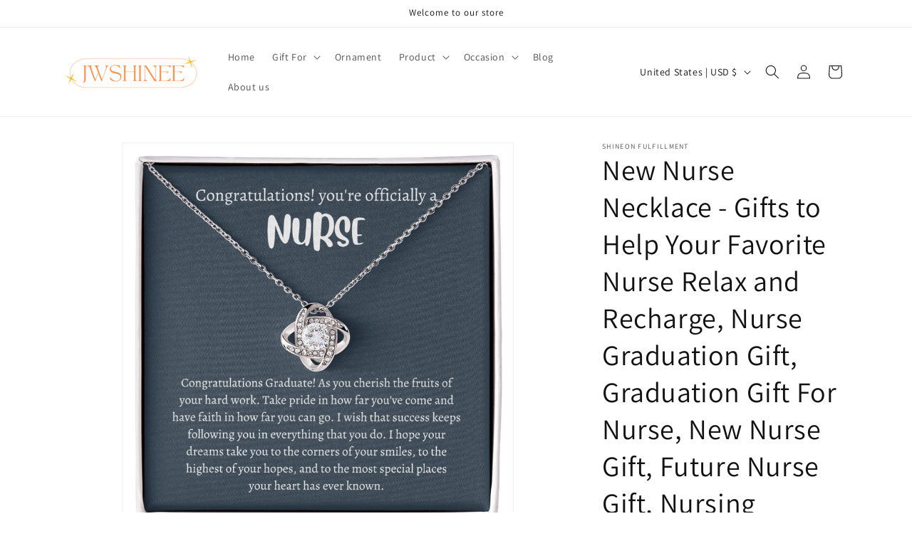

--- FILE ---
content_type: text/html; charset=utf-8
request_url: https://www.jwshinee.com/products/new-nurse-necklace-gifts-to-help-your-favorite-nurse-relax-and-recharge-nurse-graduation-gift-graduation-gift-for-nurse-new-nurse-gift-future-nurse-gift-nursing-student-graduation-gift-necklace-snjw23-030313
body_size: 27864
content:
<!doctype html>
<html class="js" lang="en">
  <head>
    <meta charset="utf-8">
    <meta http-equiv="X-UA-Compatible" content="IE=edge">
    <meta name="viewport" content="width=device-width,initial-scale=1">
    <meta name="theme-color" content="">
    <link rel="canonical" href="https://www.jwshinee.com/products/[base64]"><link rel="icon" type="image/png" href="//www.jwshinee.com/cdn/shop/files/Self_Care_1.png?crop=center&height=32&v=1743000621&width=32"><link rel="preconnect" href="https://fonts.shopifycdn.com" crossorigin><title>
      New Nurse Necklace - Gifts to Help Your Favorite Nurse Relax and Recha
 &ndash; JWshinee</title>

    
      <meta name="description" content="Imagine her reaction receiving this beautiful Love Knot Necklace. Representing an unbreakable bond between two souls, this piece features a beautiful pendant embellished with premium cubic zirconia crystals. Surprise your loved one with this gorgeous gift today! 14k white gold over stainless steel or 18k yellow gold ov">
    

    

<meta property="og:site_name" content="JWshinee">
<meta property="og:url" content="https://www.jwshinee.com/products/[base64]">
<meta property="og:title" content="New Nurse Necklace - Gifts to Help Your Favorite Nurse Relax and Recha">
<meta property="og:type" content="product">
<meta property="og:description" content="Imagine her reaction receiving this beautiful Love Knot Necklace. Representing an unbreakable bond between two souls, this piece features a beautiful pendant embellished with premium cubic zirconia crystals. Surprise your loved one with this gorgeous gift today! 14k white gold over stainless steel or 18k yellow gold ov"><meta property="og:image" content="http://www.jwshinee.com/cdn/shop/products/asset_4379_transformation_12044_7c826ed0-6cdb-4da5-94d0-2afd9215d41f.jpg?v=1677831275">
  <meta property="og:image:secure_url" content="https://www.jwshinee.com/cdn/shop/products/asset_4379_transformation_12044_7c826ed0-6cdb-4da5-94d0-2afd9215d41f.jpg?v=1677831275">
  <meta property="og:image:width" content="1000">
  <meta property="og:image:height" content="1000"><meta property="og:price:amount" content="59.95">
  <meta property="og:price:currency" content="USD"><meta name="twitter:card" content="summary_large_image">
<meta name="twitter:title" content="New Nurse Necklace - Gifts to Help Your Favorite Nurse Relax and Recha">
<meta name="twitter:description" content="Imagine her reaction receiving this beautiful Love Knot Necklace. Representing an unbreakable bond between two souls, this piece features a beautiful pendant embellished with premium cubic zirconia crystals. Surprise your loved one with this gorgeous gift today! 14k white gold over stainless steel or 18k yellow gold ov">


    <script src="//www.jwshinee.com/cdn/shop/t/2/assets/constants.js?v=132983761750457495441743000760" defer="defer"></script>
    <script src="//www.jwshinee.com/cdn/shop/t/2/assets/pubsub.js?v=25310214064522200911743000761" defer="defer"></script>
    <script src="//www.jwshinee.com/cdn/shop/t/2/assets/global.js?v=7301445359237545521753819206" defer="defer"></script>
    <script src="//www.jwshinee.com/cdn/shop/t/2/assets/details-disclosure.js?v=13653116266235556501743000760" defer="defer"></script>
    <script src="//www.jwshinee.com/cdn/shop/t/2/assets/details-modal.js?v=25581673532751508451743000760" defer="defer"></script>
    <script src="//www.jwshinee.com/cdn/shop/t/2/assets/search-form.js?v=133129549252120666541743000761" defer="defer"></script><script src="//www.jwshinee.com/cdn/shop/t/2/assets/animations.js?v=88693664871331136111743000759" defer="defer"></script><script>window.performance && window.performance.mark && window.performance.mark('shopify.content_for_header.start');</script><meta name="google-site-verification" content="Nz9Slys7Mv-pInormsldrpP_nkDnvL-yQmSVQvyB6aI">
<meta id="shopify-digital-wallet" name="shopify-digital-wallet" content="/58699317418/digital_wallets/dialog">
<meta name="shopify-checkout-api-token" content="c1ae36e24a8e98f37e034aef37fb9219">
<meta id="in-context-paypal-metadata" data-shop-id="58699317418" data-venmo-supported="true" data-environment="production" data-locale="en_US" data-paypal-v4="true" data-currency="USD">
<link rel="alternate" type="application/json+oembed" href="https://www.jwshinee.com/products/[base64].oembed">
<script async="async" src="/checkouts/internal/preloads.js?locale=en-US"></script>
<script id="shopify-features" type="application/json">{"accessToken":"c1ae36e24a8e98f37e034aef37fb9219","betas":["rich-media-storefront-analytics"],"domain":"www.jwshinee.com","predictiveSearch":true,"shopId":58699317418,"locale":"en"}</script>
<script>var Shopify = Shopify || {};
Shopify.shop = "jwshinee.myshopify.com";
Shopify.locale = "en";
Shopify.currency = {"active":"USD","rate":"1.0"};
Shopify.country = "US";
Shopify.theme = {"name":"Dawn","id":150139535580,"schema_name":"Dawn","schema_version":"15.4.1","theme_store_id":887,"role":"main"};
Shopify.theme.handle = "null";
Shopify.theme.style = {"id":null,"handle":null};
Shopify.cdnHost = "www.jwshinee.com/cdn";
Shopify.routes = Shopify.routes || {};
Shopify.routes.root = "/";</script>
<script type="module">!function(o){(o.Shopify=o.Shopify||{}).modules=!0}(window);</script>
<script>!function(o){function n(){var o=[];function n(){o.push(Array.prototype.slice.apply(arguments))}return n.q=o,n}var t=o.Shopify=o.Shopify||{};t.loadFeatures=n(),t.autoloadFeatures=n()}(window);</script>
<script id="shop-js-analytics" type="application/json">{"pageType":"product"}</script>
<script defer="defer" async type="module" src="//www.jwshinee.com/cdn/shopifycloud/shop-js/modules/v2/client.init-shop-cart-sync_BN7fPSNr.en.esm.js"></script>
<script defer="defer" async type="module" src="//www.jwshinee.com/cdn/shopifycloud/shop-js/modules/v2/chunk.common_Cbph3Kss.esm.js"></script>
<script defer="defer" async type="module" src="//www.jwshinee.com/cdn/shopifycloud/shop-js/modules/v2/chunk.modal_DKumMAJ1.esm.js"></script>
<script type="module">
  await import("//www.jwshinee.com/cdn/shopifycloud/shop-js/modules/v2/client.init-shop-cart-sync_BN7fPSNr.en.esm.js");
await import("//www.jwshinee.com/cdn/shopifycloud/shop-js/modules/v2/chunk.common_Cbph3Kss.esm.js");
await import("//www.jwshinee.com/cdn/shopifycloud/shop-js/modules/v2/chunk.modal_DKumMAJ1.esm.js");

  window.Shopify.SignInWithShop?.initShopCartSync?.({"fedCMEnabled":true,"windoidEnabled":true});

</script>
<script>(function() {
  var isLoaded = false;
  function asyncLoad() {
    if (isLoaded) return;
    isLoaded = true;
    var urls = ["https:\/\/static.klaviyo.com\/onsite\/js\/klaviyo.js?company_id=XSA6pH\u0026shop=jwshinee.myshopify.com","https:\/\/static.klaviyo.com\/onsite\/js\/klaviyo.js?company_id=XSA6pH\u0026shop=jwshinee.myshopify.com","https:\/\/d1639lhkj5l89m.cloudfront.net\/js\/storefront\/uppromote.js?shop=jwshinee.myshopify.com","https:\/\/omnisnippet1.com\/platforms\/shopify.js?source=scriptTag\u0026v=2025-05-15T12\u0026shop=jwshinee.myshopify.com"];
    for (var i = 0; i < urls.length; i++) {
      var s = document.createElement('script');
      s.type = 'text/javascript';
      s.async = true;
      s.src = urls[i];
      var x = document.getElementsByTagName('script')[0];
      x.parentNode.insertBefore(s, x);
    }
  };
  if(window.attachEvent) {
    window.attachEvent('onload', asyncLoad);
  } else {
    window.addEventListener('load', asyncLoad, false);
  }
})();</script>
<script id="__st">var __st={"a":58699317418,"offset":25200,"reqid":"3dadbffd-f557-454e-927f-137decc13141-1769899271","pageurl":"www.jwshinee.com\/products\/[base64]","u":"a54147b29946","p":"product","rtyp":"product","rid":8003804692700};</script>
<script>window.ShopifyPaypalV4VisibilityTracking = true;</script>
<script id="captcha-bootstrap">!function(){'use strict';const t='contact',e='account',n='new_comment',o=[[t,t],['blogs',n],['comments',n],[t,'customer']],c=[[e,'customer_login'],[e,'guest_login'],[e,'recover_customer_password'],[e,'create_customer']],r=t=>t.map((([t,e])=>`form[action*='/${t}']:not([data-nocaptcha='true']) input[name='form_type'][value='${e}']`)).join(','),a=t=>()=>t?[...document.querySelectorAll(t)].map((t=>t.form)):[];function s(){const t=[...o],e=r(t);return a(e)}const i='password',u='form_key',d=['recaptcha-v3-token','g-recaptcha-response','h-captcha-response',i],f=()=>{try{return window.sessionStorage}catch{return}},m='__shopify_v',_=t=>t.elements[u];function p(t,e,n=!1){try{const o=window.sessionStorage,c=JSON.parse(o.getItem(e)),{data:r}=function(t){const{data:e,action:n}=t;return t[m]||n?{data:e,action:n}:{data:t,action:n}}(c);for(const[e,n]of Object.entries(r))t.elements[e]&&(t.elements[e].value=n);n&&o.removeItem(e)}catch(o){console.error('form repopulation failed',{error:o})}}const l='form_type',E='cptcha';function T(t){t.dataset[E]=!0}const w=window,h=w.document,L='Shopify',v='ce_forms',y='captcha';let A=!1;((t,e)=>{const n=(g='f06e6c50-85a8-45c8-87d0-21a2b65856fe',I='https://cdn.shopify.com/shopifycloud/storefront-forms-hcaptcha/ce_storefront_forms_captcha_hcaptcha.v1.5.2.iife.js',D={infoText:'Protected by hCaptcha',privacyText:'Privacy',termsText:'Terms'},(t,e,n)=>{const o=w[L][v],c=o.bindForm;if(c)return c(t,g,e,D).then(n);var r;o.q.push([[t,g,e,D],n]),r=I,A||(h.body.append(Object.assign(h.createElement('script'),{id:'captcha-provider',async:!0,src:r})),A=!0)});var g,I,D;w[L]=w[L]||{},w[L][v]=w[L][v]||{},w[L][v].q=[],w[L][y]=w[L][y]||{},w[L][y].protect=function(t,e){n(t,void 0,e),T(t)},Object.freeze(w[L][y]),function(t,e,n,w,h,L){const[v,y,A,g]=function(t,e,n){const i=e?o:[],u=t?c:[],d=[...i,...u],f=r(d),m=r(i),_=r(d.filter((([t,e])=>n.includes(e))));return[a(f),a(m),a(_),s()]}(w,h,L),I=t=>{const e=t.target;return e instanceof HTMLFormElement?e:e&&e.form},D=t=>v().includes(t);t.addEventListener('submit',(t=>{const e=I(t);if(!e)return;const n=D(e)&&!e.dataset.hcaptchaBound&&!e.dataset.recaptchaBound,o=_(e),c=g().includes(e)&&(!o||!o.value);(n||c)&&t.preventDefault(),c&&!n&&(function(t){try{if(!f())return;!function(t){const e=f();if(!e)return;const n=_(t);if(!n)return;const o=n.value;o&&e.removeItem(o)}(t);const e=Array.from(Array(32),(()=>Math.random().toString(36)[2])).join('');!function(t,e){_(t)||t.append(Object.assign(document.createElement('input'),{type:'hidden',name:u})),t.elements[u].value=e}(t,e),function(t,e){const n=f();if(!n)return;const o=[...t.querySelectorAll(`input[type='${i}']`)].map((({name:t})=>t)),c=[...d,...o],r={};for(const[a,s]of new FormData(t).entries())c.includes(a)||(r[a]=s);n.setItem(e,JSON.stringify({[m]:1,action:t.action,data:r}))}(t,e)}catch(e){console.error('failed to persist form',e)}}(e),e.submit())}));const S=(t,e)=>{t&&!t.dataset[E]&&(n(t,e.some((e=>e===t))),T(t))};for(const o of['focusin','change'])t.addEventListener(o,(t=>{const e=I(t);D(e)&&S(e,y())}));const B=e.get('form_key'),M=e.get(l),P=B&&M;t.addEventListener('DOMContentLoaded',(()=>{const t=y();if(P)for(const e of t)e.elements[l].value===M&&p(e,B);[...new Set([...A(),...v().filter((t=>'true'===t.dataset.shopifyCaptcha))])].forEach((e=>S(e,t)))}))}(h,new URLSearchParams(w.location.search),n,t,e,['guest_login'])})(!0,!0)}();</script>
<script integrity="sha256-4kQ18oKyAcykRKYeNunJcIwy7WH5gtpwJnB7kiuLZ1E=" data-source-attribution="shopify.loadfeatures" defer="defer" src="//www.jwshinee.com/cdn/shopifycloud/storefront/assets/storefront/load_feature-a0a9edcb.js" crossorigin="anonymous"></script>
<script data-source-attribution="shopify.dynamic_checkout.dynamic.init">var Shopify=Shopify||{};Shopify.PaymentButton=Shopify.PaymentButton||{isStorefrontPortableWallets:!0,init:function(){window.Shopify.PaymentButton.init=function(){};var t=document.createElement("script");t.src="https://www.jwshinee.com/cdn/shopifycloud/portable-wallets/latest/portable-wallets.en.js",t.type="module",document.head.appendChild(t)}};
</script>
<script data-source-attribution="shopify.dynamic_checkout.buyer_consent">
  function portableWalletsHideBuyerConsent(e){var t=document.getElementById("shopify-buyer-consent"),n=document.getElementById("shopify-subscription-policy-button");t&&n&&(t.classList.add("hidden"),t.setAttribute("aria-hidden","true"),n.removeEventListener("click",e))}function portableWalletsShowBuyerConsent(e){var t=document.getElementById("shopify-buyer-consent"),n=document.getElementById("shopify-subscription-policy-button");t&&n&&(t.classList.remove("hidden"),t.removeAttribute("aria-hidden"),n.addEventListener("click",e))}window.Shopify?.PaymentButton&&(window.Shopify.PaymentButton.hideBuyerConsent=portableWalletsHideBuyerConsent,window.Shopify.PaymentButton.showBuyerConsent=portableWalletsShowBuyerConsent);
</script>
<script>
  function portableWalletsCleanup(e){e&&e.src&&console.error("Failed to load portable wallets script "+e.src);var t=document.querySelectorAll("shopify-accelerated-checkout .shopify-payment-button__skeleton, shopify-accelerated-checkout-cart .wallet-cart-button__skeleton"),e=document.getElementById("shopify-buyer-consent");for(let e=0;e<t.length;e++)t[e].remove();e&&e.remove()}function portableWalletsNotLoadedAsModule(e){e instanceof ErrorEvent&&"string"==typeof e.message&&e.message.includes("import.meta")&&"string"==typeof e.filename&&e.filename.includes("portable-wallets")&&(window.removeEventListener("error",portableWalletsNotLoadedAsModule),window.Shopify.PaymentButton.failedToLoad=e,"loading"===document.readyState?document.addEventListener("DOMContentLoaded",window.Shopify.PaymentButton.init):window.Shopify.PaymentButton.init())}window.addEventListener("error",portableWalletsNotLoadedAsModule);
</script>

<script type="module" src="https://www.jwshinee.com/cdn/shopifycloud/portable-wallets/latest/portable-wallets.en.js" onError="portableWalletsCleanup(this)" crossorigin="anonymous"></script>
<script nomodule>
  document.addEventListener("DOMContentLoaded", portableWalletsCleanup);
</script>

<link id="shopify-accelerated-checkout-styles" rel="stylesheet" media="screen" href="https://www.jwshinee.com/cdn/shopifycloud/portable-wallets/latest/accelerated-checkout-backwards-compat.css" crossorigin="anonymous">
<style id="shopify-accelerated-checkout-cart">
        #shopify-buyer-consent {
  margin-top: 1em;
  display: inline-block;
  width: 100%;
}

#shopify-buyer-consent.hidden {
  display: none;
}

#shopify-subscription-policy-button {
  background: none;
  border: none;
  padding: 0;
  text-decoration: underline;
  font-size: inherit;
  cursor: pointer;
}

#shopify-subscription-policy-button::before {
  box-shadow: none;
}

      </style>
<script id="sections-script" data-sections="header" defer="defer" src="//www.jwshinee.com/cdn/shop/t/2/compiled_assets/scripts.js?v=3743"></script>
<script>window.performance && window.performance.mark && window.performance.mark('shopify.content_for_header.end');</script>


    <style data-shopify>
      @font-face {
  font-family: Assistant;
  font-weight: 400;
  font-style: normal;
  font-display: swap;
  src: url("//www.jwshinee.com/cdn/fonts/assistant/assistant_n4.9120912a469cad1cc292572851508ca49d12e768.woff2") format("woff2"),
       url("//www.jwshinee.com/cdn/fonts/assistant/assistant_n4.6e9875ce64e0fefcd3f4446b7ec9036b3ddd2985.woff") format("woff");
}

      @font-face {
  font-family: Assistant;
  font-weight: 700;
  font-style: normal;
  font-display: swap;
  src: url("//www.jwshinee.com/cdn/fonts/assistant/assistant_n7.bf44452348ec8b8efa3aa3068825305886b1c83c.woff2") format("woff2"),
       url("//www.jwshinee.com/cdn/fonts/assistant/assistant_n7.0c887fee83f6b3bda822f1150b912c72da0f7b64.woff") format("woff");
}

      
      
      @font-face {
  font-family: Assistant;
  font-weight: 400;
  font-style: normal;
  font-display: swap;
  src: url("//www.jwshinee.com/cdn/fonts/assistant/assistant_n4.9120912a469cad1cc292572851508ca49d12e768.woff2") format("woff2"),
       url("//www.jwshinee.com/cdn/fonts/assistant/assistant_n4.6e9875ce64e0fefcd3f4446b7ec9036b3ddd2985.woff") format("woff");
}


      
        :root,
        .color-scheme-1 {
          --color-background: 255,255,255;
        
          --gradient-background: #ffffff;
        

        

        --color-foreground: 18,18,18;
        --color-background-contrast: 191,191,191;
        --color-shadow: 18,18,18;
        --color-button: 18,18,18;
        --color-button-text: 255,255,255;
        --color-secondary-button: 255,255,255;
        --color-secondary-button-text: 18,18,18;
        --color-link: 18,18,18;
        --color-badge-foreground: 18,18,18;
        --color-badge-background: 255,255,255;
        --color-badge-border: 18,18,18;
        --payment-terms-background-color: rgb(255 255 255);
      }
      
        
        .color-scheme-2 {
          --color-background: 243,243,243;
        
          --gradient-background: #f3f3f3;
        

        

        --color-foreground: 18,18,18;
        --color-background-contrast: 179,179,179;
        --color-shadow: 18,18,18;
        --color-button: 18,18,18;
        --color-button-text: 243,243,243;
        --color-secondary-button: 243,243,243;
        --color-secondary-button-text: 18,18,18;
        --color-link: 18,18,18;
        --color-badge-foreground: 18,18,18;
        --color-badge-background: 243,243,243;
        --color-badge-border: 18,18,18;
        --payment-terms-background-color: rgb(243 243 243);
      }
      
        
        .color-scheme-3 {
          --color-background: 36,40,51;
        
          --gradient-background: #242833;
        

        

        --color-foreground: 255,255,255;
        --color-background-contrast: 47,52,66;
        --color-shadow: 18,18,18;
        --color-button: 255,255,255;
        --color-button-text: 0,0,0;
        --color-secondary-button: 36,40,51;
        --color-secondary-button-text: 255,255,255;
        --color-link: 255,255,255;
        --color-badge-foreground: 255,255,255;
        --color-badge-background: 36,40,51;
        --color-badge-border: 255,255,255;
        --payment-terms-background-color: rgb(36 40 51);
      }
      
        
        .color-scheme-4 {
          --color-background: 18,18,18;
        
          --gradient-background: #121212;
        

        

        --color-foreground: 255,255,255;
        --color-background-contrast: 146,146,146;
        --color-shadow: 18,18,18;
        --color-button: 255,255,255;
        --color-button-text: 18,18,18;
        --color-secondary-button: 18,18,18;
        --color-secondary-button-text: 255,255,255;
        --color-link: 255,255,255;
        --color-badge-foreground: 255,255,255;
        --color-badge-background: 18,18,18;
        --color-badge-border: 255,255,255;
        --payment-terms-background-color: rgb(18 18 18);
      }
      
        
        .color-scheme-5 {
          --color-background: 51,79,180;
        
          --gradient-background: #334fb4;
        

        

        --color-foreground: 255,255,255;
        --color-background-contrast: 23,35,81;
        --color-shadow: 18,18,18;
        --color-button: 255,255,255;
        --color-button-text: 51,79,180;
        --color-secondary-button: 51,79,180;
        --color-secondary-button-text: 255,255,255;
        --color-link: 255,255,255;
        --color-badge-foreground: 255,255,255;
        --color-badge-background: 51,79,180;
        --color-badge-border: 255,255,255;
        --payment-terms-background-color: rgb(51 79 180);
      }
      

      body, .color-scheme-1, .color-scheme-2, .color-scheme-3, .color-scheme-4, .color-scheme-5 {
        color: rgba(var(--color-foreground), 0.75);
        background-color: rgb(var(--color-background));
      }

      :root {
        --font-body-family: Assistant, sans-serif;
        --font-body-style: normal;
        --font-body-weight: 400;
        --font-body-weight-bold: 700;

        --font-heading-family: Assistant, sans-serif;
        --font-heading-style: normal;
        --font-heading-weight: 400;

        --font-body-scale: 1.0;
        --font-heading-scale: 1.0;

        --media-padding: px;
        --media-border-opacity: 0.05;
        --media-border-width: 1px;
        --media-radius: 0px;
        --media-shadow-opacity: 0.0;
        --media-shadow-horizontal-offset: 0px;
        --media-shadow-vertical-offset: 4px;
        --media-shadow-blur-radius: 5px;
        --media-shadow-visible: 0;

        --page-width: 120rem;
        --page-width-margin: 0rem;

        --product-card-image-padding: 0.0rem;
        --product-card-corner-radius: 0.0rem;
        --product-card-text-alignment: left;
        --product-card-border-width: 0.0rem;
        --product-card-border-opacity: 0.1;
        --product-card-shadow-opacity: 0.0;
        --product-card-shadow-visible: 0;
        --product-card-shadow-horizontal-offset: 0.0rem;
        --product-card-shadow-vertical-offset: 0.4rem;
        --product-card-shadow-blur-radius: 0.5rem;

        --collection-card-image-padding: 0.0rem;
        --collection-card-corner-radius: 0.0rem;
        --collection-card-text-alignment: left;
        --collection-card-border-width: 0.0rem;
        --collection-card-border-opacity: 0.1;
        --collection-card-shadow-opacity: 0.0;
        --collection-card-shadow-visible: 0;
        --collection-card-shadow-horizontal-offset: 0.0rem;
        --collection-card-shadow-vertical-offset: 0.4rem;
        --collection-card-shadow-blur-radius: 0.5rem;

        --blog-card-image-padding: 0.0rem;
        --blog-card-corner-radius: 0.0rem;
        --blog-card-text-alignment: left;
        --blog-card-border-width: 0.0rem;
        --blog-card-border-opacity: 0.1;
        --blog-card-shadow-opacity: 0.0;
        --blog-card-shadow-visible: 0;
        --blog-card-shadow-horizontal-offset: 0.0rem;
        --blog-card-shadow-vertical-offset: 0.4rem;
        --blog-card-shadow-blur-radius: 0.5rem;

        --badge-corner-radius: 4.0rem;

        --popup-border-width: 1px;
        --popup-border-opacity: 0.1;
        --popup-corner-radius: 0px;
        --popup-shadow-opacity: 0.05;
        --popup-shadow-horizontal-offset: 0px;
        --popup-shadow-vertical-offset: 4px;
        --popup-shadow-blur-radius: 5px;

        --drawer-border-width: 1px;
        --drawer-border-opacity: 0.1;
        --drawer-shadow-opacity: 0.0;
        --drawer-shadow-horizontal-offset: 0px;
        --drawer-shadow-vertical-offset: 4px;
        --drawer-shadow-blur-radius: 5px;

        --spacing-sections-desktop: 0px;
        --spacing-sections-mobile: 0px;

        --grid-desktop-vertical-spacing: 8px;
        --grid-desktop-horizontal-spacing: 8px;
        --grid-mobile-vertical-spacing: 4px;
        --grid-mobile-horizontal-spacing: 4px;

        --text-boxes-border-opacity: 0.1;
        --text-boxes-border-width: 0px;
        --text-boxes-radius: 0px;
        --text-boxes-shadow-opacity: 0.0;
        --text-boxes-shadow-visible: 0;
        --text-boxes-shadow-horizontal-offset: 0px;
        --text-boxes-shadow-vertical-offset: 4px;
        --text-boxes-shadow-blur-radius: 5px;

        --buttons-radius: 0px;
        --buttons-radius-outset: 0px;
        --buttons-border-width: 1px;
        --buttons-border-opacity: 1.0;
        --buttons-shadow-opacity: 0.0;
        --buttons-shadow-visible: 0;
        --buttons-shadow-horizontal-offset: 0px;
        --buttons-shadow-vertical-offset: 4px;
        --buttons-shadow-blur-radius: 5px;
        --buttons-border-offset: 0px;

        --inputs-radius: 0px;
        --inputs-border-width: 1px;
        --inputs-border-opacity: 0.55;
        --inputs-shadow-opacity: 0.0;
        --inputs-shadow-horizontal-offset: 0px;
        --inputs-margin-offset: 0px;
        --inputs-shadow-vertical-offset: 4px;
        --inputs-shadow-blur-radius: 5px;
        --inputs-radius-outset: 0px;

        --variant-pills-radius: 40px;
        --variant-pills-border-width: 1px;
        --variant-pills-border-opacity: 0.55;
        --variant-pills-shadow-opacity: 0.0;
        --variant-pills-shadow-horizontal-offset: 0px;
        --variant-pills-shadow-vertical-offset: 4px;
        --variant-pills-shadow-blur-radius: 5px;
      }

      *,
      *::before,
      *::after {
        box-sizing: inherit;
      }

      html {
        box-sizing: border-box;
        font-size: calc(var(--font-body-scale) * 62.5%);
        height: 100%;
      }

      body {
        display: grid;
        grid-template-rows: auto auto 1fr auto;
        grid-template-columns: 100%;
        min-height: 100%;
        margin: 0;
        font-size: 1.5rem;
        letter-spacing: 0.06rem;
        line-height: calc(1 + 0.8 / var(--font-body-scale));
        font-family: var(--font-body-family);
        font-style: var(--font-body-style);
        font-weight: var(--font-body-weight);
      }

      @media screen and (min-width: 750px) {
        body {
          font-size: 1.6rem;
        }
      }
    </style>

    <link href="//www.jwshinee.com/cdn/shop/t/2/assets/base.css?v=159841507637079171801743000759" rel="stylesheet" type="text/css" media="all" />
    <link rel="stylesheet" href="//www.jwshinee.com/cdn/shop/t/2/assets/component-cart-items.css?v=13033300910818915211753819205" media="print" onload="this.media='all'">
      <link rel="preload" as="font" href="//www.jwshinee.com/cdn/fonts/assistant/assistant_n4.9120912a469cad1cc292572851508ca49d12e768.woff2" type="font/woff2" crossorigin>
      

      <link rel="preload" as="font" href="//www.jwshinee.com/cdn/fonts/assistant/assistant_n4.9120912a469cad1cc292572851508ca49d12e768.woff2" type="font/woff2" crossorigin>
      
<link href="//www.jwshinee.com/cdn/shop/t/2/assets/component-localization-form.css?v=170315343355214948141743000760" rel="stylesheet" type="text/css" media="all" />
      <script src="//www.jwshinee.com/cdn/shop/t/2/assets/localization-form.js?v=144176611646395275351743000761" defer="defer"></script><link
        rel="stylesheet"
        href="//www.jwshinee.com/cdn/shop/t/2/assets/component-predictive-search.css?v=118923337488134913561743000760"
        media="print"
        onload="this.media='all'"
      ><script>
      if (Shopify.designMode) {
        document.documentElement.classList.add('shopify-design-mode');
      }
    </script>
  <link href="https://monorail-edge.shopifysvc.com" rel="dns-prefetch">
<script>(function(){if ("sendBeacon" in navigator && "performance" in window) {try {var session_token_from_headers = performance.getEntriesByType('navigation')[0].serverTiming.find(x => x.name == '_s').description;} catch {var session_token_from_headers = undefined;}var session_cookie_matches = document.cookie.match(/_shopify_s=([^;]*)/);var session_token_from_cookie = session_cookie_matches && session_cookie_matches.length === 2 ? session_cookie_matches[1] : "";var session_token = session_token_from_headers || session_token_from_cookie || "";function handle_abandonment_event(e) {var entries = performance.getEntries().filter(function(entry) {return /monorail-edge.shopifysvc.com/.test(entry.name);});if (!window.abandonment_tracked && entries.length === 0) {window.abandonment_tracked = true;var currentMs = Date.now();var navigation_start = performance.timing.navigationStart;var payload = {shop_id: 58699317418,url: window.location.href,navigation_start,duration: currentMs - navigation_start,session_token,page_type: "product"};window.navigator.sendBeacon("https://monorail-edge.shopifysvc.com/v1/produce", JSON.stringify({schema_id: "online_store_buyer_site_abandonment/1.1",payload: payload,metadata: {event_created_at_ms: currentMs,event_sent_at_ms: currentMs}}));}}window.addEventListener('pagehide', handle_abandonment_event);}}());</script>
<script id="web-pixels-manager-setup">(function e(e,d,r,n,o){if(void 0===o&&(o={}),!Boolean(null===(a=null===(i=window.Shopify)||void 0===i?void 0:i.analytics)||void 0===a?void 0:a.replayQueue)){var i,a;window.Shopify=window.Shopify||{};var t=window.Shopify;t.analytics=t.analytics||{};var s=t.analytics;s.replayQueue=[],s.publish=function(e,d,r){return s.replayQueue.push([e,d,r]),!0};try{self.performance.mark("wpm:start")}catch(e){}var l=function(){var e={modern:/Edge?\/(1{2}[4-9]|1[2-9]\d|[2-9]\d{2}|\d{4,})\.\d+(\.\d+|)|Firefox\/(1{2}[4-9]|1[2-9]\d|[2-9]\d{2}|\d{4,})\.\d+(\.\d+|)|Chrom(ium|e)\/(9{2}|\d{3,})\.\d+(\.\d+|)|(Maci|X1{2}).+ Version\/(15\.\d+|(1[6-9]|[2-9]\d|\d{3,})\.\d+)([,.]\d+|)( \(\w+\)|)( Mobile\/\w+|) Safari\/|Chrome.+OPR\/(9{2}|\d{3,})\.\d+\.\d+|(CPU[ +]OS|iPhone[ +]OS|CPU[ +]iPhone|CPU IPhone OS|CPU iPad OS)[ +]+(15[._]\d+|(1[6-9]|[2-9]\d|\d{3,})[._]\d+)([._]\d+|)|Android:?[ /-](13[3-9]|1[4-9]\d|[2-9]\d{2}|\d{4,})(\.\d+|)(\.\d+|)|Android.+Firefox\/(13[5-9]|1[4-9]\d|[2-9]\d{2}|\d{4,})\.\d+(\.\d+|)|Android.+Chrom(ium|e)\/(13[3-9]|1[4-9]\d|[2-9]\d{2}|\d{4,})\.\d+(\.\d+|)|SamsungBrowser\/([2-9]\d|\d{3,})\.\d+/,legacy:/Edge?\/(1[6-9]|[2-9]\d|\d{3,})\.\d+(\.\d+|)|Firefox\/(5[4-9]|[6-9]\d|\d{3,})\.\d+(\.\d+|)|Chrom(ium|e)\/(5[1-9]|[6-9]\d|\d{3,})\.\d+(\.\d+|)([\d.]+$|.*Safari\/(?![\d.]+ Edge\/[\d.]+$))|(Maci|X1{2}).+ Version\/(10\.\d+|(1[1-9]|[2-9]\d|\d{3,})\.\d+)([,.]\d+|)( \(\w+\)|)( Mobile\/\w+|) Safari\/|Chrome.+OPR\/(3[89]|[4-9]\d|\d{3,})\.\d+\.\d+|(CPU[ +]OS|iPhone[ +]OS|CPU[ +]iPhone|CPU IPhone OS|CPU iPad OS)[ +]+(10[._]\d+|(1[1-9]|[2-9]\d|\d{3,})[._]\d+)([._]\d+|)|Android:?[ /-](13[3-9]|1[4-9]\d|[2-9]\d{2}|\d{4,})(\.\d+|)(\.\d+|)|Mobile Safari.+OPR\/([89]\d|\d{3,})\.\d+\.\d+|Android.+Firefox\/(13[5-9]|1[4-9]\d|[2-9]\d{2}|\d{4,})\.\d+(\.\d+|)|Android.+Chrom(ium|e)\/(13[3-9]|1[4-9]\d|[2-9]\d{2}|\d{4,})\.\d+(\.\d+|)|Android.+(UC? ?Browser|UCWEB|U3)[ /]?(15\.([5-9]|\d{2,})|(1[6-9]|[2-9]\d|\d{3,})\.\d+)\.\d+|SamsungBrowser\/(5\.\d+|([6-9]|\d{2,})\.\d+)|Android.+MQ{2}Browser\/(14(\.(9|\d{2,})|)|(1[5-9]|[2-9]\d|\d{3,})(\.\d+|))(\.\d+|)|K[Aa][Ii]OS\/(3\.\d+|([4-9]|\d{2,})\.\d+)(\.\d+|)/},d=e.modern,r=e.legacy,n=navigator.userAgent;return n.match(d)?"modern":n.match(r)?"legacy":"unknown"}(),u="modern"===l?"modern":"legacy",c=(null!=n?n:{modern:"",legacy:""})[u],f=function(e){return[e.baseUrl,"/wpm","/b",e.hashVersion,"modern"===e.buildTarget?"m":"l",".js"].join("")}({baseUrl:d,hashVersion:r,buildTarget:u}),m=function(e){var d=e.version,r=e.bundleTarget,n=e.surface,o=e.pageUrl,i=e.monorailEndpoint;return{emit:function(e){var a=e.status,t=e.errorMsg,s=(new Date).getTime(),l=JSON.stringify({metadata:{event_sent_at_ms:s},events:[{schema_id:"web_pixels_manager_load/3.1",payload:{version:d,bundle_target:r,page_url:o,status:a,surface:n,error_msg:t},metadata:{event_created_at_ms:s}}]});if(!i)return console&&console.warn&&console.warn("[Web Pixels Manager] No Monorail endpoint provided, skipping logging."),!1;try{return self.navigator.sendBeacon.bind(self.navigator)(i,l)}catch(e){}var u=new XMLHttpRequest;try{return u.open("POST",i,!0),u.setRequestHeader("Content-Type","text/plain"),u.send(l),!0}catch(e){return console&&console.warn&&console.warn("[Web Pixels Manager] Got an unhandled error while logging to Monorail."),!1}}}}({version:r,bundleTarget:l,surface:e.surface,pageUrl:self.location.href,monorailEndpoint:e.monorailEndpoint});try{o.browserTarget=l,function(e){var d=e.src,r=e.async,n=void 0===r||r,o=e.onload,i=e.onerror,a=e.sri,t=e.scriptDataAttributes,s=void 0===t?{}:t,l=document.createElement("script"),u=document.querySelector("head"),c=document.querySelector("body");if(l.async=n,l.src=d,a&&(l.integrity=a,l.crossOrigin="anonymous"),s)for(var f in s)if(Object.prototype.hasOwnProperty.call(s,f))try{l.dataset[f]=s[f]}catch(e){}if(o&&l.addEventListener("load",o),i&&l.addEventListener("error",i),u)u.appendChild(l);else{if(!c)throw new Error("Did not find a head or body element to append the script");c.appendChild(l)}}({src:f,async:!0,onload:function(){if(!function(){var e,d;return Boolean(null===(d=null===(e=window.Shopify)||void 0===e?void 0:e.analytics)||void 0===d?void 0:d.initialized)}()){var d=window.webPixelsManager.init(e)||void 0;if(d){var r=window.Shopify.analytics;r.replayQueue.forEach((function(e){var r=e[0],n=e[1],o=e[2];d.publishCustomEvent(r,n,o)})),r.replayQueue=[],r.publish=d.publishCustomEvent,r.visitor=d.visitor,r.initialized=!0}}},onerror:function(){return m.emit({status:"failed",errorMsg:"".concat(f," has failed to load")})},sri:function(e){var d=/^sha384-[A-Za-z0-9+/=]+$/;return"string"==typeof e&&d.test(e)}(c)?c:"",scriptDataAttributes:o}),m.emit({status:"loading"})}catch(e){m.emit({status:"failed",errorMsg:(null==e?void 0:e.message)||"Unknown error"})}}})({shopId: 58699317418,storefrontBaseUrl: "https://www.jwshinee.com",extensionsBaseUrl: "https://extensions.shopifycdn.com/cdn/shopifycloud/web-pixels-manager",monorailEndpoint: "https://monorail-edge.shopifysvc.com/unstable/produce_batch",surface: "storefront-renderer",enabledBetaFlags: ["2dca8a86"],webPixelsConfigList: [{"id":"1727365340","configuration":"{\"shopId\":\"138510\",\"env\":\"production\",\"metaData\":\"[]\"}","eventPayloadVersion":"v1","runtimeContext":"STRICT","scriptVersion":"c5d4d7bbb4a4a4292a8a7b5334af7e3d","type":"APP","apiClientId":2773553,"privacyPurposes":[],"dataSharingAdjustments":{"protectedCustomerApprovalScopes":["read_customer_address","read_customer_email","read_customer_name","read_customer_personal_data","read_customer_phone"]}},{"id":"842006748","configuration":"{\"apiURL\":\"https:\/\/api.omnisend.com\",\"appURL\":\"https:\/\/app.omnisend.com\",\"brandID\":\"620696cd4c75b39f22cfcff2\",\"trackingURL\":\"https:\/\/wt.omnisendlink.com\"}","eventPayloadVersion":"v1","runtimeContext":"STRICT","scriptVersion":"aa9feb15e63a302383aa48b053211bbb","type":"APP","apiClientId":186001,"privacyPurposes":["ANALYTICS","MARKETING","SALE_OF_DATA"],"dataSharingAdjustments":{"protectedCustomerApprovalScopes":["read_customer_address","read_customer_email","read_customer_name","read_customer_personal_data","read_customer_phone"]}},{"id":"537034972","configuration":"{\"config\":\"{\\\"pixel_id\\\":\\\"GT-T5JXTRK\\\",\\\"target_country\\\":\\\"US\\\",\\\"gtag_events\\\":[{\\\"type\\\":\\\"purchase\\\",\\\"action_label\\\":\\\"MC-G1SCEHJ31Q\\\"},{\\\"type\\\":\\\"page_view\\\",\\\"action_label\\\":\\\"MC-G1SCEHJ31Q\\\"},{\\\"type\\\":\\\"view_item\\\",\\\"action_label\\\":\\\"MC-G1SCEHJ31Q\\\"}],\\\"enable_monitoring_mode\\\":false}\"}","eventPayloadVersion":"v1","runtimeContext":"OPEN","scriptVersion":"b2a88bafab3e21179ed38636efcd8a93","type":"APP","apiClientId":1780363,"privacyPurposes":[],"dataSharingAdjustments":{"protectedCustomerApprovalScopes":["read_customer_address","read_customer_email","read_customer_name","read_customer_personal_data","read_customer_phone"]}},{"id":"71401692","configuration":"{\"tagID\":\"2612385211079\"}","eventPayloadVersion":"v1","runtimeContext":"STRICT","scriptVersion":"18031546ee651571ed29edbe71a3550b","type":"APP","apiClientId":3009811,"privacyPurposes":["ANALYTICS","MARKETING","SALE_OF_DATA"],"dataSharingAdjustments":{"protectedCustomerApprovalScopes":["read_customer_address","read_customer_email","read_customer_name","read_customer_personal_data","read_customer_phone"]}},{"id":"shopify-app-pixel","configuration":"{}","eventPayloadVersion":"v1","runtimeContext":"STRICT","scriptVersion":"0450","apiClientId":"shopify-pixel","type":"APP","privacyPurposes":["ANALYTICS","MARKETING"]},{"id":"shopify-custom-pixel","eventPayloadVersion":"v1","runtimeContext":"LAX","scriptVersion":"0450","apiClientId":"shopify-pixel","type":"CUSTOM","privacyPurposes":["ANALYTICS","MARKETING"]}],isMerchantRequest: false,initData: {"shop":{"name":"JWshinee","paymentSettings":{"currencyCode":"USD"},"myshopifyDomain":"jwshinee.myshopify.com","countryCode":"US","storefrontUrl":"https:\/\/www.jwshinee.com"},"customer":null,"cart":null,"checkout":null,"productVariants":[{"price":{"amount":59.95,"currencyCode":"USD"},"product":{"title":"New Nurse Necklace - Gifts to Help Your Favorite Nurse Relax and Recharge, Nurse Graduation Gift, Graduation Gift For Nurse, New Nurse Gift, Future Nurse Gift, Nursing Student Graduation Gift Necklace SNJW23-030313","vendor":"ShineOn Fulfillment","id":"8003804692700","untranslatedTitle":"New Nurse Necklace - Gifts to Help Your Favorite Nurse Relax and Recharge, Nurse Graduation Gift, Graduation Gift For Nurse, New Nurse Gift, Future Nurse Gift, Nursing Student Graduation Gift Necklace SNJW23-030313","url":"\/products\/[base64]","type":"Jewelry"},"id":"43826137104604","image":{"src":"\/\/www.jwshinee.com\/cdn\/shop\/products\/asset_4379_transformation_12044_7c826ed0-6cdb-4da5-94d0-2afd9215d41f.jpg?v=1677831275"},"sku":"SO-9371523","title":"14K White Gold Finish \/ Standard Box","untranslatedTitle":"14K White Gold Finish \/ Standard Box"},{"price":{"amount":69.95,"currencyCode":"USD"},"product":{"title":"New Nurse Necklace - Gifts to Help Your Favorite Nurse Relax and Recharge, Nurse Graduation Gift, Graduation Gift For Nurse, New Nurse Gift, Future Nurse Gift, Nursing Student Graduation Gift Necklace SNJW23-030313","vendor":"ShineOn Fulfillment","id":"8003804692700","untranslatedTitle":"New Nurse Necklace - Gifts to Help Your Favorite Nurse Relax and Recharge, Nurse Graduation Gift, Graduation Gift For Nurse, New Nurse Gift, Future Nurse Gift, Nursing Student Graduation Gift Necklace SNJW23-030313","url":"\/products\/[base64]","type":"Jewelry"},"id":"43826137137372","image":{"src":"\/\/www.jwshinee.com\/cdn\/shop\/products\/asset_4378_transformation_12018_51a928c8-c7c9-4a80-b2c5-001e463d69b9.jpg?v=1677831278"},"sku":"SO-9371524","title":"18K Yellow Gold Finish \/ Standard Box","untranslatedTitle":"18K Yellow Gold Finish \/ Standard Box"},{"price":{"amount":79.95,"currencyCode":"USD"},"product":{"title":"New Nurse Necklace - Gifts to Help Your Favorite Nurse Relax and Recharge, Nurse Graduation Gift, Graduation Gift For Nurse, New Nurse Gift, Future Nurse Gift, Nursing Student Graduation Gift Necklace SNJW23-030313","vendor":"ShineOn Fulfillment","id":"8003804692700","untranslatedTitle":"New Nurse Necklace - Gifts to Help Your Favorite Nurse Relax and Recharge, Nurse Graduation Gift, Graduation Gift For Nurse, New Nurse Gift, Future Nurse Gift, Nursing Student Graduation Gift Necklace SNJW23-030313","url":"\/products\/[base64]","type":"Jewelry"},"id":"43826137170140","image":{"src":"\/\/www.jwshinee.com\/cdn\/shop\/products\/asset_4381_transformation_12061_0ad5302a-cee8-4a09-adb6-44c99147cdc6.jpg?v=1677831280"},"sku":"SO-9371525","title":"14K White Gold Finish \/ Luxury Box","untranslatedTitle":"14K White Gold Finish \/ Luxury Box"},{"price":{"amount":89.95,"currencyCode":"USD"},"product":{"title":"New Nurse Necklace - Gifts to Help Your Favorite Nurse Relax and Recharge, Nurse Graduation Gift, Graduation Gift For Nurse, New Nurse Gift, Future Nurse Gift, Nursing Student Graduation Gift Necklace SNJW23-030313","vendor":"ShineOn Fulfillment","id":"8003804692700","untranslatedTitle":"New Nurse Necklace - Gifts to Help Your Favorite Nurse Relax and Recharge, Nurse Graduation Gift, Graduation Gift For Nurse, New Nurse Gift, Future Nurse Gift, Nursing Student Graduation Gift Necklace SNJW23-030313","url":"\/products\/[base64]","type":"Jewelry"},"id":"43826137202908","image":{"src":"\/\/www.jwshinee.com\/cdn\/shop\/products\/asset_4380_transformation_12024_3dd43e58-edb8-4906-ab85-124d1bfd582a.jpg?v=1677831283"},"sku":"SO-9371526","title":"18K Yellow Gold Finish \/ Luxury Box","untranslatedTitle":"18K Yellow Gold Finish \/ Luxury Box"}],"purchasingCompany":null},},"https://www.jwshinee.com/cdn","1d2a099fw23dfb22ep557258f5m7a2edbae",{"modern":"","legacy":""},{"shopId":"58699317418","storefrontBaseUrl":"https:\/\/www.jwshinee.com","extensionBaseUrl":"https:\/\/extensions.shopifycdn.com\/cdn\/shopifycloud\/web-pixels-manager","surface":"storefront-renderer","enabledBetaFlags":"[\"2dca8a86\"]","isMerchantRequest":"false","hashVersion":"1d2a099fw23dfb22ep557258f5m7a2edbae","publish":"custom","events":"[[\"page_viewed\",{}],[\"product_viewed\",{\"productVariant\":{\"price\":{\"amount\":59.95,\"currencyCode\":\"USD\"},\"product\":{\"title\":\"New Nurse Necklace - Gifts to Help Your Favorite Nurse Relax and Recharge, Nurse Graduation Gift, Graduation Gift For Nurse, New Nurse Gift, Future Nurse Gift, Nursing Student Graduation Gift Necklace SNJW23-030313\",\"vendor\":\"ShineOn Fulfillment\",\"id\":\"8003804692700\",\"untranslatedTitle\":\"New Nurse Necklace - Gifts to Help Your Favorite Nurse Relax and Recharge, Nurse Graduation Gift, Graduation Gift For Nurse, New Nurse Gift, Future Nurse Gift, Nursing Student Graduation Gift Necklace SNJW23-030313\",\"url\":\"\/products\/[base64]\",\"type\":\"Jewelry\"},\"id\":\"43826137104604\",\"image\":{\"src\":\"\/\/www.jwshinee.com\/cdn\/shop\/products\/asset_4379_transformation_12044_7c826ed0-6cdb-4da5-94d0-2afd9215d41f.jpg?v=1677831275\"},\"sku\":\"SO-9371523\",\"title\":\"14K White Gold Finish \/ Standard Box\",\"untranslatedTitle\":\"14K White Gold Finish \/ Standard Box\"}}]]"});</script><script>
  window.ShopifyAnalytics = window.ShopifyAnalytics || {};
  window.ShopifyAnalytics.meta = window.ShopifyAnalytics.meta || {};
  window.ShopifyAnalytics.meta.currency = 'USD';
  var meta = {"product":{"id":8003804692700,"gid":"gid:\/\/shopify\/Product\/8003804692700","vendor":"ShineOn Fulfillment","type":"Jewelry","handle":"[base64]","variants":[{"id":43826137104604,"price":5995,"name":"New Nurse Necklace - Gifts to Help Your Favorite Nurse Relax and Recharge, Nurse Graduation Gift, Graduation Gift For Nurse, New Nurse Gift, Future Nurse Gift, Nursing Student Graduation Gift Necklace SNJW23-030313 - 14K White Gold Finish \/ Standard Box","public_title":"14K White Gold Finish \/ Standard Box","sku":"SO-9371523"},{"id":43826137137372,"price":6995,"name":"New Nurse Necklace - Gifts to Help Your Favorite Nurse Relax and Recharge, Nurse Graduation Gift, Graduation Gift For Nurse, New Nurse Gift, Future Nurse Gift, Nursing Student Graduation Gift Necklace SNJW23-030313 - 18K Yellow Gold Finish \/ Standard Box","public_title":"18K Yellow Gold Finish \/ Standard Box","sku":"SO-9371524"},{"id":43826137170140,"price":7995,"name":"New Nurse Necklace - Gifts to Help Your Favorite Nurse Relax and Recharge, Nurse Graduation Gift, Graduation Gift For Nurse, New Nurse Gift, Future Nurse Gift, Nursing Student Graduation Gift Necklace SNJW23-030313 - 14K White Gold Finish \/ Luxury Box","public_title":"14K White Gold Finish \/ Luxury Box","sku":"SO-9371525"},{"id":43826137202908,"price":8995,"name":"New Nurse Necklace - Gifts to Help Your Favorite Nurse Relax and Recharge, Nurse Graduation Gift, Graduation Gift For Nurse, New Nurse Gift, Future Nurse Gift, Nursing Student Graduation Gift Necklace SNJW23-030313 - 18K Yellow Gold Finish \/ Luxury Box","public_title":"18K Yellow Gold Finish \/ Luxury Box","sku":"SO-9371526"}],"remote":false},"page":{"pageType":"product","resourceType":"product","resourceId":8003804692700,"requestId":"3dadbffd-f557-454e-927f-137decc13141-1769899271"}};
  for (var attr in meta) {
    window.ShopifyAnalytics.meta[attr] = meta[attr];
  }
</script>
<script class="analytics">
  (function () {
    var customDocumentWrite = function(content) {
      var jquery = null;

      if (window.jQuery) {
        jquery = window.jQuery;
      } else if (window.Checkout && window.Checkout.$) {
        jquery = window.Checkout.$;
      }

      if (jquery) {
        jquery('body').append(content);
      }
    };

    var hasLoggedConversion = function(token) {
      if (token) {
        return document.cookie.indexOf('loggedConversion=' + token) !== -1;
      }
      return false;
    }

    var setCookieIfConversion = function(token) {
      if (token) {
        var twoMonthsFromNow = new Date(Date.now());
        twoMonthsFromNow.setMonth(twoMonthsFromNow.getMonth() + 2);

        document.cookie = 'loggedConversion=' + token + '; expires=' + twoMonthsFromNow;
      }
    }

    var trekkie = window.ShopifyAnalytics.lib = window.trekkie = window.trekkie || [];
    if (trekkie.integrations) {
      return;
    }
    trekkie.methods = [
      'identify',
      'page',
      'ready',
      'track',
      'trackForm',
      'trackLink'
    ];
    trekkie.factory = function(method) {
      return function() {
        var args = Array.prototype.slice.call(arguments);
        args.unshift(method);
        trekkie.push(args);
        return trekkie;
      };
    };
    for (var i = 0; i < trekkie.methods.length; i++) {
      var key = trekkie.methods[i];
      trekkie[key] = trekkie.factory(key);
    }
    trekkie.load = function(config) {
      trekkie.config = config || {};
      trekkie.config.initialDocumentCookie = document.cookie;
      var first = document.getElementsByTagName('script')[0];
      var script = document.createElement('script');
      script.type = 'text/javascript';
      script.onerror = function(e) {
        var scriptFallback = document.createElement('script');
        scriptFallback.type = 'text/javascript';
        scriptFallback.onerror = function(error) {
                var Monorail = {
      produce: function produce(monorailDomain, schemaId, payload) {
        var currentMs = new Date().getTime();
        var event = {
          schema_id: schemaId,
          payload: payload,
          metadata: {
            event_created_at_ms: currentMs,
            event_sent_at_ms: currentMs
          }
        };
        return Monorail.sendRequest("https://" + monorailDomain + "/v1/produce", JSON.stringify(event));
      },
      sendRequest: function sendRequest(endpointUrl, payload) {
        // Try the sendBeacon API
        if (window && window.navigator && typeof window.navigator.sendBeacon === 'function' && typeof window.Blob === 'function' && !Monorail.isIos12()) {
          var blobData = new window.Blob([payload], {
            type: 'text/plain'
          });

          if (window.navigator.sendBeacon(endpointUrl, blobData)) {
            return true;
          } // sendBeacon was not successful

        } // XHR beacon

        var xhr = new XMLHttpRequest();

        try {
          xhr.open('POST', endpointUrl);
          xhr.setRequestHeader('Content-Type', 'text/plain');
          xhr.send(payload);
        } catch (e) {
          console.log(e);
        }

        return false;
      },
      isIos12: function isIos12() {
        return window.navigator.userAgent.lastIndexOf('iPhone; CPU iPhone OS 12_') !== -1 || window.navigator.userAgent.lastIndexOf('iPad; CPU OS 12_') !== -1;
      }
    };
    Monorail.produce('monorail-edge.shopifysvc.com',
      'trekkie_storefront_load_errors/1.1',
      {shop_id: 58699317418,
      theme_id: 150139535580,
      app_name: "storefront",
      context_url: window.location.href,
      source_url: "//www.jwshinee.com/cdn/s/trekkie.storefront.c59ea00e0474b293ae6629561379568a2d7c4bba.min.js"});

        };
        scriptFallback.async = true;
        scriptFallback.src = '//www.jwshinee.com/cdn/s/trekkie.storefront.c59ea00e0474b293ae6629561379568a2d7c4bba.min.js';
        first.parentNode.insertBefore(scriptFallback, first);
      };
      script.async = true;
      script.src = '//www.jwshinee.com/cdn/s/trekkie.storefront.c59ea00e0474b293ae6629561379568a2d7c4bba.min.js';
      first.parentNode.insertBefore(script, first);
    };
    trekkie.load(
      {"Trekkie":{"appName":"storefront","development":false,"defaultAttributes":{"shopId":58699317418,"isMerchantRequest":null,"themeId":150139535580,"themeCityHash":"3849219414411428263","contentLanguage":"en","currency":"USD","eventMetadataId":"0c9f5123-0a45-4a85-858e-7ca9b0506ae6"},"isServerSideCookieWritingEnabled":true,"monorailRegion":"shop_domain","enabledBetaFlags":["65f19447","b5387b81"]},"Session Attribution":{},"S2S":{"facebookCapiEnabled":false,"source":"trekkie-storefront-renderer","apiClientId":580111}}
    );

    var loaded = false;
    trekkie.ready(function() {
      if (loaded) return;
      loaded = true;

      window.ShopifyAnalytics.lib = window.trekkie;

      var originalDocumentWrite = document.write;
      document.write = customDocumentWrite;
      try { window.ShopifyAnalytics.merchantGoogleAnalytics.call(this); } catch(error) {};
      document.write = originalDocumentWrite;

      window.ShopifyAnalytics.lib.page(null,{"pageType":"product","resourceType":"product","resourceId":8003804692700,"requestId":"3dadbffd-f557-454e-927f-137decc13141-1769899271","shopifyEmitted":true});

      var match = window.location.pathname.match(/checkouts\/(.+)\/(thank_you|post_purchase)/)
      var token = match? match[1]: undefined;
      if (!hasLoggedConversion(token)) {
        setCookieIfConversion(token);
        window.ShopifyAnalytics.lib.track("Viewed Product",{"currency":"USD","variantId":43826137104604,"productId":8003804692700,"productGid":"gid:\/\/shopify\/Product\/8003804692700","name":"New Nurse Necklace - Gifts to Help Your Favorite Nurse Relax and Recharge, Nurse Graduation Gift, Graduation Gift For Nurse, New Nurse Gift, Future Nurse Gift, Nursing Student Graduation Gift Necklace SNJW23-030313 - 14K White Gold Finish \/ Standard Box","price":"59.95","sku":"SO-9371523","brand":"ShineOn Fulfillment","variant":"14K White Gold Finish \/ Standard Box","category":"Jewelry","nonInteraction":true,"remote":false},undefined,undefined,{"shopifyEmitted":true});
      window.ShopifyAnalytics.lib.track("monorail:\/\/trekkie_storefront_viewed_product\/1.1",{"currency":"USD","variantId":43826137104604,"productId":8003804692700,"productGid":"gid:\/\/shopify\/Product\/8003804692700","name":"New Nurse Necklace - Gifts to Help Your Favorite Nurse Relax and Recharge, Nurse Graduation Gift, Graduation Gift For Nurse, New Nurse Gift, Future Nurse Gift, Nursing Student Graduation Gift Necklace SNJW23-030313 - 14K White Gold Finish \/ Standard Box","price":"59.95","sku":"SO-9371523","brand":"ShineOn Fulfillment","variant":"14K White Gold Finish \/ Standard Box","category":"Jewelry","nonInteraction":true,"remote":false,"referer":"https:\/\/www.jwshinee.com\/products\/[base64]"});
      }
    });


        var eventsListenerScript = document.createElement('script');
        eventsListenerScript.async = true;
        eventsListenerScript.src = "//www.jwshinee.com/cdn/shopifycloud/storefront/assets/shop_events_listener-3da45d37.js";
        document.getElementsByTagName('head')[0].appendChild(eventsListenerScript);

})();</script>
<script
  defer
  src="https://www.jwshinee.com/cdn/shopifycloud/perf-kit/shopify-perf-kit-3.1.0.min.js"
  data-application="storefront-renderer"
  data-shop-id="58699317418"
  data-render-region="gcp-us-central1"
  data-page-type="product"
  data-theme-instance-id="150139535580"
  data-theme-name="Dawn"
  data-theme-version="15.4.1"
  data-monorail-region="shop_domain"
  data-resource-timing-sampling-rate="10"
  data-shs="true"
  data-shs-beacon="true"
  data-shs-export-with-fetch="true"
  data-shs-logs-sample-rate="1"
  data-shs-beacon-endpoint="https://www.jwshinee.com/api/collect"
></script>
</head>

  <body class="gradient">
    <a class="skip-to-content-link button visually-hidden" href="#MainContent">
      Skip to content
    </a><!-- BEGIN sections: header-group -->
<div id="shopify-section-sections--19354253033692__announcement-bar" class="shopify-section shopify-section-group-header-group announcement-bar-section"><link href="//www.jwshinee.com/cdn/shop/t/2/assets/component-slideshow.css?v=17933591812325749411743000760" rel="stylesheet" type="text/css" media="all" />
<link href="//www.jwshinee.com/cdn/shop/t/2/assets/component-slider.css?v=14039311878856620671743000760" rel="stylesheet" type="text/css" media="all" />


<div
  class="utility-bar color-scheme-1 gradient utility-bar--bottom-border"
>
  <div class="page-width utility-bar__grid"><div
        class="announcement-bar"
        role="region"
        aria-label="Announcement"
        
      ><p class="announcement-bar__message h5">
            <span>Welcome to our store</span></p></div><div class="localization-wrapper">
</div>
  </div>
</div>


</div><div id="shopify-section-sections--19354253033692__header" class="shopify-section shopify-section-group-header-group section-header"><link rel="stylesheet" href="//www.jwshinee.com/cdn/shop/t/2/assets/component-list-menu.css?v=151968516119678728991743000759" media="print" onload="this.media='all'">
<link rel="stylesheet" href="//www.jwshinee.com/cdn/shop/t/2/assets/component-search.css?v=165164710990765432851743000760" media="print" onload="this.media='all'">
<link rel="stylesheet" href="//www.jwshinee.com/cdn/shop/t/2/assets/component-menu-drawer.css?v=147478906057189667651743000760" media="print" onload="this.media='all'">
<link
  rel="stylesheet"
  href="//www.jwshinee.com/cdn/shop/t/2/assets/component-cart-notification.css?v=54116361853792938221743000759"
  media="print"
  onload="this.media='all'"
><link rel="stylesheet" href="//www.jwshinee.com/cdn/shop/t/2/assets/component-price.css?v=47596247576480123001753819205" media="print" onload="this.media='all'"><style>
  header-drawer {
    justify-self: start;
    margin-left: -1.2rem;
  }@media screen and (min-width: 990px) {
      header-drawer {
        display: none;
      }
    }.menu-drawer-container {
    display: flex;
  }

  .list-menu {
    list-style: none;
    padding: 0;
    margin: 0;
  }

  .list-menu--inline {
    display: inline-flex;
    flex-wrap: wrap;
  }

  summary.list-menu__item {
    padding-right: 2.7rem;
  }

  .list-menu__item {
    display: flex;
    align-items: center;
    line-height: calc(1 + 0.3 / var(--font-body-scale));
  }

  .list-menu__item--link {
    text-decoration: none;
    padding-bottom: 1rem;
    padding-top: 1rem;
    line-height: calc(1 + 0.8 / var(--font-body-scale));
  }

  @media screen and (min-width: 750px) {
    .list-menu__item--link {
      padding-bottom: 0.5rem;
      padding-top: 0.5rem;
    }
  }
</style><style data-shopify>.header {
    padding: 10px 3rem 10px 3rem;
  }

  .section-header {
    position: sticky; /* This is for fixing a Safari z-index issue. PR #2147 */
    margin-bottom: 0px;
  }

  @media screen and (min-width: 750px) {
    .section-header {
      margin-bottom: 0px;
    }
  }

  @media screen and (min-width: 990px) {
    .header {
      padding-top: 20px;
      padding-bottom: 20px;
    }
  }</style><script src="//www.jwshinee.com/cdn/shop/t/2/assets/cart-notification.js?v=133508293167896966491743000759" defer="defer"></script>

<sticky-header
  
    data-sticky-type="on-scroll-up"
  
  class="header-wrapper color-scheme-1 gradient header-wrapper--border-bottom"
><header class="header header--middle-left header--mobile-center page-width header--has-menu header--has-account header--has-localizations">

<header-drawer data-breakpoint="tablet">
  <details id="Details-menu-drawer-container" class="menu-drawer-container">
    <summary
      class="header__icon header__icon--menu header__icon--summary link focus-inset"
      aria-label="Menu"
    >
      <span><svg xmlns="http://www.w3.org/2000/svg" fill="none" class="icon icon-hamburger" viewBox="0 0 18 16"><path fill="currentColor" d="M1 .5a.5.5 0 1 0 0 1h15.71a.5.5 0 0 0 0-1zM.5 8a.5.5 0 0 1 .5-.5h15.71a.5.5 0 0 1 0 1H1A.5.5 0 0 1 .5 8m0 7a.5.5 0 0 1 .5-.5h15.71a.5.5 0 0 1 0 1H1a.5.5 0 0 1-.5-.5"/></svg>
<svg xmlns="http://www.w3.org/2000/svg" fill="none" class="icon icon-close" viewBox="0 0 18 17"><path fill="currentColor" d="M.865 15.978a.5.5 0 0 0 .707.707l7.433-7.431 7.579 7.282a.501.501 0 0 0 .846-.37.5.5 0 0 0-.153-.351L9.712 8.546l7.417-7.416a.5.5 0 1 0-.707-.708L8.991 7.853 1.413.573a.5.5 0 1 0-.693.72l7.563 7.268z"/></svg>
</span>
    </summary>
    <div id="menu-drawer" class="gradient menu-drawer motion-reduce color-scheme-1">
      <div class="menu-drawer__inner-container">
        <div class="menu-drawer__navigation-container">
          <nav class="menu-drawer__navigation">
            <ul class="menu-drawer__menu has-submenu list-menu" role="list"><li><a
                      id="HeaderDrawer-home"
                      href="/"
                      class="menu-drawer__menu-item list-menu__item link link--text focus-inset"
                      
                    >
                      Home
                    </a></li><li><details id="Details-menu-drawer-menu-item-2">
                      <summary
                        id="HeaderDrawer-gift-for"
                        class="menu-drawer__menu-item list-menu__item link link--text focus-inset"
                      >
                        Gift For
                        <span class="svg-wrapper"><svg xmlns="http://www.w3.org/2000/svg" fill="none" class="icon icon-arrow" viewBox="0 0 14 10"><path fill="currentColor" fill-rule="evenodd" d="M8.537.808a.5.5 0 0 1 .817-.162l4 4a.5.5 0 0 1 0 .708l-4 4a.5.5 0 1 1-.708-.708L11.793 5.5H1a.5.5 0 0 1 0-1h10.793L8.646 1.354a.5.5 0 0 1-.109-.546" clip-rule="evenodd"/></svg>
</span>
                        <span class="svg-wrapper"><svg class="icon icon-caret" viewBox="0 0 10 6"><path fill="currentColor" fill-rule="evenodd" d="M9.354.646a.5.5 0 0 0-.708 0L5 4.293 1.354.646a.5.5 0 0 0-.708.708l4 4a.5.5 0 0 0 .708 0l4-4a.5.5 0 0 0 0-.708" clip-rule="evenodd"/></svg>
</span>
                      </summary>
                      <div
                        id="link-gift-for"
                        class="menu-drawer__submenu has-submenu gradient motion-reduce"
                        tabindex="-1"
                      >
                        <div class="menu-drawer__inner-submenu">
                          <button class="menu-drawer__close-button link link--text focus-inset" aria-expanded="true">
                            <span class="svg-wrapper"><svg xmlns="http://www.w3.org/2000/svg" fill="none" class="icon icon-arrow" viewBox="0 0 14 10"><path fill="currentColor" fill-rule="evenodd" d="M8.537.808a.5.5 0 0 1 .817-.162l4 4a.5.5 0 0 1 0 .708l-4 4a.5.5 0 1 1-.708-.708L11.793 5.5H1a.5.5 0 0 1 0-1h10.793L8.646 1.354a.5.5 0 0 1-.109-.546" clip-rule="evenodd"/></svg>
</span>
                            Gift For
                          </button>
                          <ul class="menu-drawer__menu list-menu" role="list" tabindex="-1"><li><a
                                    id="HeaderDrawer-gift-for-father"
                                    href="/collections/gift-for-father"
                                    class="menu-drawer__menu-item link link--text list-menu__item focus-inset"
                                    
                                  >
                                    Father
                                  </a></li><li><a
                                    id="HeaderDrawer-gift-for-mother"
                                    href="https://www.jwshinee.com/collections/gift-for-mother"
                                    class="menu-drawer__menu-item link link--text list-menu__item focus-inset"
                                    
                                  >
                                    Mother
                                  </a></li><li><a
                                    id="HeaderDrawer-gift-for-daughter"
                                    href="https://www.jwshinee.com/collections/gift-for-daughter"
                                    class="menu-drawer__menu-item link link--text list-menu__item focus-inset"
                                    
                                  >
                                    Daughter
                                  </a></li><li><a
                                    id="HeaderDrawer-gift-for-son"
                                    href="https://www.jwshinee.com/collections/gift-for-son"
                                    class="menu-drawer__menu-item link link--text list-menu__item focus-inset"
                                    
                                  >
                                    Son
                                  </a></li><li><a
                                    id="HeaderDrawer-gift-for-grandma"
                                    href="https://www.jwshinee.com/collections/grandma"
                                    class="menu-drawer__menu-item link link--text list-menu__item focus-inset"
                                    
                                  >
                                    Grandma
                                  </a></li><li><a
                                    id="HeaderDrawer-gift-for-granddaughter"
                                    href="/collections/gift-for-granddaughter"
                                    class="menu-drawer__menu-item link link--text list-menu__item focus-inset"
                                    
                                  >
                                    Granddaughter
                                  </a></li><li><a
                                    id="HeaderDrawer-gift-for-grandson"
                                    href="/collections/gift-for-grandson"
                                    class="menu-drawer__menu-item link link--text list-menu__item focus-inset"
                                    
                                  >
                                    Grandson
                                  </a></li><li><a
                                    id="HeaderDrawer-gift-for-husband-boyfriend"
                                    href="https://www.jwshinee.com/collections/gift-for-husband"
                                    class="menu-drawer__menu-item link link--text list-menu__item focus-inset"
                                    
                                  >
                                    Husband/Boyfriend
                                  </a></li><li><a
                                    id="HeaderDrawer-gift-for-wife-girlfriend"
                                    href="https://www.jwshinee.com/collections/gift-for-wife"
                                    class="menu-drawer__menu-item link link--text list-menu__item focus-inset"
                                    
                                  >
                                    Wife/Girlfriend
                                  </a></li><li><a
                                    id="HeaderDrawer-gift-for-sister-bestie"
                                    href="https://www.jwshinee.com/collections/gift-for-friends"
                                    class="menu-drawer__menu-item link link--text list-menu__item focus-inset"
                                    
                                  >
                                    Sister/Bestie
                                  </a></li><li><a
                                    id="HeaderDrawer-gift-for-horse-lovers"
                                    href="/collections/gift-for-horse-lovers"
                                    class="menu-drawer__menu-item link link--text list-menu__item focus-inset"
                                    
                                  >
                                    Horse Lovers
                                  </a></li><li><a
                                    id="HeaderDrawer-gift-for-teacher"
                                    href="/collections/back-to-school"
                                    class="menu-drawer__menu-item link link--text list-menu__item focus-inset"
                                    
                                  >
                                    Teacher
                                  </a></li></ul>
                        </div>
                      </div>
                    </details></li><li><a
                      id="HeaderDrawer-ornament"
                      href="https://www.jwshinee.com/search?q=ornament&options%5Bprefix%5D=last"
                      class="menu-drawer__menu-item list-menu__item link link--text focus-inset"
                      
                    >
                      Ornament
                    </a></li><li><details id="Details-menu-drawer-menu-item-4">
                      <summary
                        id="HeaderDrawer-product"
                        class="menu-drawer__menu-item list-menu__item link link--text focus-inset"
                      >
                        Product
                        <span class="svg-wrapper"><svg xmlns="http://www.w3.org/2000/svg" fill="none" class="icon icon-arrow" viewBox="0 0 14 10"><path fill="currentColor" fill-rule="evenodd" d="M8.537.808a.5.5 0 0 1 .817-.162l4 4a.5.5 0 0 1 0 .708l-4 4a.5.5 0 1 1-.708-.708L11.793 5.5H1a.5.5 0 0 1 0-1h10.793L8.646 1.354a.5.5 0 0 1-.109-.546" clip-rule="evenodd"/></svg>
</span>
                        <span class="svg-wrapper"><svg class="icon icon-caret" viewBox="0 0 10 6"><path fill="currentColor" fill-rule="evenodd" d="M9.354.646a.5.5 0 0 0-.708 0L5 4.293 1.354.646a.5.5 0 0 0-.708.708l4 4a.5.5 0 0 0 .708 0l4-4a.5.5 0 0 0 0-.708" clip-rule="evenodd"/></svg>
</span>
                      </summary>
                      <div
                        id="link-product"
                        class="menu-drawer__submenu has-submenu gradient motion-reduce"
                        tabindex="-1"
                      >
                        <div class="menu-drawer__inner-submenu">
                          <button class="menu-drawer__close-button link link--text focus-inset" aria-expanded="true">
                            <span class="svg-wrapper"><svg xmlns="http://www.w3.org/2000/svg" fill="none" class="icon icon-arrow" viewBox="0 0 14 10"><path fill="currentColor" fill-rule="evenodd" d="M8.537.808a.5.5 0 0 1 .817-.162l4 4a.5.5 0 0 1 0 .708l-4 4a.5.5 0 1 1-.708-.708L11.793 5.5H1a.5.5 0 0 1 0-1h10.793L8.646 1.354a.5.5 0 0 1-.109-.546" clip-rule="evenodd"/></svg>
</span>
                            Product
                          </button>
                          <ul class="menu-drawer__menu list-menu" role="list" tabindex="-1"><li><a
                                    id="HeaderDrawer-product-necklace"
                                    href="https://www.jwshinee.com/collections/Necklace"
                                    class="menu-drawer__menu-item link link--text list-menu__item focus-inset"
                                    
                                  >
                                    Necklace
                                  </a></li><li><a
                                    id="HeaderDrawer-product-watch"
                                    href="/collections/watch"
                                    class="menu-drawer__menu-item link link--text list-menu__item focus-inset"
                                    
                                  >
                                    Watch
                                  </a></li><li><a
                                    id="HeaderDrawer-product-t-shirt"
                                    href="/collections/t-shirt"
                                    class="menu-drawer__menu-item link link--text list-menu__item focus-inset"
                                    
                                  >
                                    T-Shirt
                                  </a></li><li><a
                                    id="HeaderDrawer-product-woven-blanket"
                                    href="/collections/wolf-woven-blanket"
                                    class="menu-drawer__menu-item link link--text list-menu__item focus-inset"
                                    
                                  >
                                    Woven Blanket
                                  </a></li></ul>
                        </div>
                      </div>
                    </details></li><li><details id="Details-menu-drawer-menu-item-5">
                      <summary
                        id="HeaderDrawer-occasion"
                        class="menu-drawer__menu-item list-menu__item link link--text focus-inset"
                      >
                        Occasion
                        <span class="svg-wrapper"><svg xmlns="http://www.w3.org/2000/svg" fill="none" class="icon icon-arrow" viewBox="0 0 14 10"><path fill="currentColor" fill-rule="evenodd" d="M8.537.808a.5.5 0 0 1 .817-.162l4 4a.5.5 0 0 1 0 .708l-4 4a.5.5 0 1 1-.708-.708L11.793 5.5H1a.5.5 0 0 1 0-1h10.793L8.646 1.354a.5.5 0 0 1-.109-.546" clip-rule="evenodd"/></svg>
</span>
                        <span class="svg-wrapper"><svg class="icon icon-caret" viewBox="0 0 10 6"><path fill="currentColor" fill-rule="evenodd" d="M9.354.646a.5.5 0 0 0-.708 0L5 4.293 1.354.646a.5.5 0 0 0-.708.708l4 4a.5.5 0 0 0 .708 0l4-4a.5.5 0 0 0 0-.708" clip-rule="evenodd"/></svg>
</span>
                      </summary>
                      <div
                        id="link-occasion"
                        class="menu-drawer__submenu has-submenu gradient motion-reduce"
                        tabindex="-1"
                      >
                        <div class="menu-drawer__inner-submenu">
                          <button class="menu-drawer__close-button link link--text focus-inset" aria-expanded="true">
                            <span class="svg-wrapper"><svg xmlns="http://www.w3.org/2000/svg" fill="none" class="icon icon-arrow" viewBox="0 0 14 10"><path fill="currentColor" fill-rule="evenodd" d="M8.537.808a.5.5 0 0 1 .817-.162l4 4a.5.5 0 0 1 0 .708l-4 4a.5.5 0 1 1-.708-.708L11.793 5.5H1a.5.5 0 0 1 0-1h10.793L8.646 1.354a.5.5 0 0 1-.109-.546" clip-rule="evenodd"/></svg>
</span>
                            Occasion
                          </button>
                          <ul class="menu-drawer__menu list-menu" role="list" tabindex="-1"><li><a
                                    id="HeaderDrawer-occasion-back-to-school"
                                    href="/collections/back-to-school"
                                    class="menu-drawer__menu-item link link--text list-menu__item focus-inset"
                                    
                                  >
                                    Back To School
                                  </a></li><li><a
                                    id="HeaderDrawer-occasion-halloween"
                                    href="/collections/halloween"
                                    class="menu-drawer__menu-item link link--text list-menu__item focus-inset"
                                    
                                  >
                                    Halloween
                                  </a></li><li><a
                                    id="HeaderDrawer-occasion-memorial-gift"
                                    href="https://www.jwshinee.com/collections/sympathys-gift"
                                    class="menu-drawer__menu-item link link--text list-menu__item focus-inset"
                                    
                                  >
                                    Memorial Gift
                                  </a></li><li><a
                                    id="HeaderDrawer-occasion-christmas"
                                    href="/collections/christmass-gift"
                                    class="menu-drawer__menu-item link link--text list-menu__item focus-inset"
                                    
                                  >
                                    Christmas
                                  </a></li><li><a
                                    id="HeaderDrawer-occasion-mothers-day"
                                    href="/collections/gift-for-mother"
                                    class="menu-drawer__menu-item link link--text list-menu__item focus-inset"
                                    
                                  >
                                    Mother&#39;s Day
                                  </a></li><li><a
                                    id="HeaderDrawer-occasion-fathers-day"
                                    href="https://www.jwshinee.com/collections/gift-for-father"
                                    class="menu-drawer__menu-item link link--text list-menu__item focus-inset"
                                    
                                  >
                                    Father&#39;s Day
                                  </a></li><li><a
                                    id="HeaderDrawer-occasion-valentines-day"
                                    href="https://www.jwshinee.com/collections/valentines-gift"
                                    class="menu-drawer__menu-item link link--text list-menu__item focus-inset"
                                    
                                  >
                                    Valentine&#39;s Day
                                  </a></li><li><a
                                    id="HeaderDrawer-occasion-anniversary"
                                    href="https://www.jwshinee.com/collections/anniversarys-gift"
                                    class="menu-drawer__menu-item link link--text list-menu__item focus-inset"
                                    
                                  >
                                    Anniversary
                                  </a></li><li><a
                                    id="HeaderDrawer-occasion-graduation"
                                    href="https://www.jwshinee.com/collections/graduation-gift"
                                    class="menu-drawer__menu-item link link--text list-menu__item focus-inset"
                                    
                                  >
                                    Graduation
                                  </a></li><li><a
                                    id="HeaderDrawer-occasion-wedding"
                                    href="https://www.jwshinee.com/collections/wedding-gift"
                                    class="menu-drawer__menu-item link link--text list-menu__item focus-inset"
                                    
                                  >
                                    Wedding
                                  </a></li><li><a
                                    id="HeaderDrawer-occasion-pregnancy"
                                    href="https://www.jwshinee.com/collections/pregnancy-gift"
                                    class="menu-drawer__menu-item link link--text list-menu__item focus-inset"
                                    
                                  >
                                    Pregnancy
                                  </a></li></ul>
                        </div>
                      </div>
                    </details></li><li><a
                      id="HeaderDrawer-blog"
                      href="/blogs/news"
                      class="menu-drawer__menu-item list-menu__item link link--text focus-inset"
                      
                    >
                      Blog
                    </a></li><li><a
                      id="HeaderDrawer-about-us"
                      href="/pages/about-us"
                      class="menu-drawer__menu-item list-menu__item link link--text focus-inset"
                      
                    >
                      About us
                    </a></li></ul>
          </nav>
          <div class="menu-drawer__utility-links"><a
                href="https://shopify.com/58699317418/account?locale=en&region_country=US"
                class="menu-drawer__account link focus-inset h5 medium-hide large-up-hide"
                rel="nofollow"
              ><account-icon><span class="svg-wrapper"><svg xmlns="http://www.w3.org/2000/svg" fill="none" class="icon icon-account" viewBox="0 0 18 19"><path fill="currentColor" fill-rule="evenodd" d="M6 4.5a3 3 0 1 1 6 0 3 3 0 0 1-6 0m3-4a4 4 0 1 0 0 8 4 4 0 0 0 0-8m5.58 12.15c1.12.82 1.83 2.24 1.91 4.85H1.51c.08-2.6.79-4.03 1.9-4.85C4.66 11.75 6.5 11.5 9 11.5s4.35.26 5.58 1.15M9 10.5c-2.5 0-4.65.24-6.17 1.35C1.27 12.98.5 14.93.5 18v.5h17V18c0-3.07-.77-5.02-2.33-6.15-1.52-1.1-3.67-1.35-6.17-1.35" clip-rule="evenodd"/></svg>
</span></account-icon>Log in</a><div class="menu-drawer__localization header-localization"><localization-form><form method="post" action="/localization" id="HeaderCountryMobileForm" accept-charset="UTF-8" class="localization-form" enctype="multipart/form-data"><input type="hidden" name="form_type" value="localization" /><input type="hidden" name="utf8" value="✓" /><input type="hidden" name="_method" value="put" /><input type="hidden" name="return_to" value="/products/[base64]" /><div>
                        <h2 class="visually-hidden" id="HeaderCountryMobileLabel">
                          Country/region
                        </h2>

<div class="disclosure">
  <button
    type="button"
    class="disclosure__button localization-form__select localization-selector link link--text caption-large"
    aria-expanded="false"
    aria-controls="HeaderCountryMobile-country-results"
    aria-describedby="HeaderCountryMobileLabel"
  >
    <span>United States |
      USD
      $</span>
    <svg class="icon icon-caret" viewBox="0 0 10 6"><path fill="currentColor" fill-rule="evenodd" d="M9.354.646a.5.5 0 0 0-.708 0L5 4.293 1.354.646a.5.5 0 0 0-.708.708l4 4a.5.5 0 0 0 .708 0l4-4a.5.5 0 0 0 0-.708" clip-rule="evenodd"/></svg>

  </button>
  <div class="disclosure__list-wrapper country-selector" hidden>
    <div class="country-filter">
      
        <div class="field">
          <input
            class="country-filter__input field__input"
            id="country-filter-input"
            type="search"
            name="country_filter"
            value=""
            placeholder="Search"
            role="combobox"
            aria-owns="country-results"
            aria-controls="country-results"
            aria-haspopup="listbox"
            aria-autocomplete="list"
            autocorrect="off"
            autocomplete="off"
            autocapitalize="off"
            spellcheck="false"
          >
          <label class="field__label" for="country-filter-input">Search</label>
          <button
            type="reset"
            class="country-filter__reset-button field__button hidden"
            aria-label="Clear search term"
          ><svg fill="none" stroke="currentColor" class="icon icon-close" viewBox="0 0 18 18"><circle cx="9" cy="9" r="8.5" stroke-opacity=".2"/><path stroke-linecap="round" stroke-linejoin="round" d="M11.83 11.83 6.172 6.17M6.229 11.885l5.544-5.77"/></svg>
</button>
          <div class="country-filter__search-icon field__button motion-reduce"><svg fill="none" class="icon icon-search" viewBox="0 0 18 19"><path fill="currentColor" fill-rule="evenodd" d="M11.03 11.68A5.784 5.784 0 1 1 2.85 3.5a5.784 5.784 0 0 1 8.18 8.18m.26 1.12a6.78 6.78 0 1 1 .72-.7l5.4 5.4a.5.5 0 1 1-.71.7z" clip-rule="evenodd"/></svg>
</div>
        </div>
      
      <button
        class="country-selector__close-button button--small link"
        type="button"
        aria-label="Close"
      ><svg xmlns="http://www.w3.org/2000/svg" fill="none" class="icon icon-close" viewBox="0 0 18 17"><path fill="currentColor" d="M.865 15.978a.5.5 0 0 0 .707.707l7.433-7.431 7.579 7.282a.501.501 0 0 0 .846-.37.5.5 0 0 0-.153-.351L9.712 8.546l7.417-7.416a.5.5 0 1 0-.707-.708L8.991 7.853 1.413.573a.5.5 0 1 0-.693.72l7.563 7.268z"/></svg>
</button>
    </div>
    <div id="sr-country-search-results" class="visually-hidden" aria-live="polite"></div>
    <div
      class="disclosure__list country-selector__list"
      id="HeaderCountryMobile-country-results"
    >
      
        <ul
          role="list"
          class="list-unstyled popular-countries"
          aria-label="Popular countries/regions"
        ><li class="disclosure__item" tabindex="-1">
              <a
                class="link link--text disclosure__link caption-large focus-inset"
                href="#"
                
                data-value="CA"
                id="Canada"
              >
                <span
                  
                    class="visibility-hidden"
                  
                ><svg xmlns="http://www.w3.org/2000/svg" fill="none" class="icon icon-checkmark" viewBox="0 0 12 9"><path fill="currentColor" fill-rule="evenodd" d="M11.35.643a.5.5 0 0 1 .006.707l-6.77 6.886a.5.5 0 0 1-.719-.006L.638 4.845a.5.5 0 1 1 .724-.69l2.872 3.011 6.41-6.517a.5.5 0 0 1 .707-.006z" clip-rule="evenodd"/></svg>
</span>
                <span class="country">Canada</span>
                <span class="localization-form__currency motion-reduce hidden">
                  USD
                  $</span>
              </a>
            </li><li class="disclosure__item" tabindex="-1">
              <a
                class="link link--text disclosure__link caption-large focus-inset"
                href="#"
                
                  aria-current="true"
                
                data-value="US"
                id="United States"
              >
                <span
                  
                ><svg xmlns="http://www.w3.org/2000/svg" fill="none" class="icon icon-checkmark" viewBox="0 0 12 9"><path fill="currentColor" fill-rule="evenodd" d="M11.35.643a.5.5 0 0 1 .006.707l-6.77 6.886a.5.5 0 0 1-.719-.006L.638 4.845a.5.5 0 1 1 .724-.69l2.872 3.011 6.41-6.517a.5.5 0 0 1 .707-.006z" clip-rule="evenodd"/></svg>
</span>
                <span class="country">United States</span>
                <span class="localization-form__currency motion-reduce hidden">
                  USD
                  $</span>
              </a>
            </li></ul>
      
      <ul role="list" class="list-unstyled countries"><li class="disclosure__item" tabindex="-1">
            <a
              class="link link--text disclosure__link caption-large focus-inset"
              href="#"
              
              data-value="AU"
              id="Australia"
            >
              <span
                
                  class="visibility-hidden"
                
              ><svg xmlns="http://www.w3.org/2000/svg" fill="none" class="icon icon-checkmark" viewBox="0 0 12 9"><path fill="currentColor" fill-rule="evenodd" d="M11.35.643a.5.5 0 0 1 .006.707l-6.77 6.886a.5.5 0 0 1-.719-.006L.638 4.845a.5.5 0 1 1 .724-.69l2.872 3.011 6.41-6.517a.5.5 0 0 1 .707-.006z" clip-rule="evenodd"/></svg>
</span>
              <span class="country">Australia</span>
              <span class="localization-form__currency motion-reduce hidden">
                USD
                $</span>
            </a>
          </li><li class="disclosure__item" tabindex="-1">
            <a
              class="link link--text disclosure__link caption-large focus-inset"
              href="#"
              
              data-value="AT"
              id="Austria"
            >
              <span
                
                  class="visibility-hidden"
                
              ><svg xmlns="http://www.w3.org/2000/svg" fill="none" class="icon icon-checkmark" viewBox="0 0 12 9"><path fill="currentColor" fill-rule="evenodd" d="M11.35.643a.5.5 0 0 1 .006.707l-6.77 6.886a.5.5 0 0 1-.719-.006L.638 4.845a.5.5 0 1 1 .724-.69l2.872 3.011 6.41-6.517a.5.5 0 0 1 .707-.006z" clip-rule="evenodd"/></svg>
</span>
              <span class="country">Austria</span>
              <span class="localization-form__currency motion-reduce hidden">
                USD
                $</span>
            </a>
          </li><li class="disclosure__item" tabindex="-1">
            <a
              class="link link--text disclosure__link caption-large focus-inset"
              href="#"
              
              data-value="CA"
              id="Canada"
            >
              <span
                
                  class="visibility-hidden"
                
              ><svg xmlns="http://www.w3.org/2000/svg" fill="none" class="icon icon-checkmark" viewBox="0 0 12 9"><path fill="currentColor" fill-rule="evenodd" d="M11.35.643a.5.5 0 0 1 .006.707l-6.77 6.886a.5.5 0 0 1-.719-.006L.638 4.845a.5.5 0 1 1 .724-.69l2.872 3.011 6.41-6.517a.5.5 0 0 1 .707-.006z" clip-rule="evenodd"/></svg>
</span>
              <span class="country">Canada</span>
              <span class="localization-form__currency motion-reduce hidden">
                USD
                $</span>
            </a>
          </li><li class="disclosure__item" tabindex="-1">
            <a
              class="link link--text disclosure__link caption-large focus-inset"
              href="#"
              
              data-value="IE"
              id="Ireland"
            >
              <span
                
                  class="visibility-hidden"
                
              ><svg xmlns="http://www.w3.org/2000/svg" fill="none" class="icon icon-checkmark" viewBox="0 0 12 9"><path fill="currentColor" fill-rule="evenodd" d="M11.35.643a.5.5 0 0 1 .006.707l-6.77 6.886a.5.5 0 0 1-.719-.006L.638 4.845a.5.5 0 1 1 .724-.69l2.872 3.011 6.41-6.517a.5.5 0 0 1 .707-.006z" clip-rule="evenodd"/></svg>
</span>
              <span class="country">Ireland</span>
              <span class="localization-form__currency motion-reduce hidden">
                USD
                $</span>
            </a>
          </li><li class="disclosure__item" tabindex="-1">
            <a
              class="link link--text disclosure__link caption-large focus-inset"
              href="#"
              
              data-value="NL"
              id="Netherlands"
            >
              <span
                
                  class="visibility-hidden"
                
              ><svg xmlns="http://www.w3.org/2000/svg" fill="none" class="icon icon-checkmark" viewBox="0 0 12 9"><path fill="currentColor" fill-rule="evenodd" d="M11.35.643a.5.5 0 0 1 .006.707l-6.77 6.886a.5.5 0 0 1-.719-.006L.638 4.845a.5.5 0 1 1 .724-.69l2.872 3.011 6.41-6.517a.5.5 0 0 1 .707-.006z" clip-rule="evenodd"/></svg>
</span>
              <span class="country">Netherlands</span>
              <span class="localization-form__currency motion-reduce hidden">
                USD
                $</span>
            </a>
          </li><li class="disclosure__item" tabindex="-1">
            <a
              class="link link--text disclosure__link caption-large focus-inset"
              href="#"
              
              data-value="NZ"
              id="New Zealand"
            >
              <span
                
                  class="visibility-hidden"
                
              ><svg xmlns="http://www.w3.org/2000/svg" fill="none" class="icon icon-checkmark" viewBox="0 0 12 9"><path fill="currentColor" fill-rule="evenodd" d="M11.35.643a.5.5 0 0 1 .006.707l-6.77 6.886a.5.5 0 0 1-.719-.006L.638 4.845a.5.5 0 1 1 .724-.69l2.872 3.011 6.41-6.517a.5.5 0 0 1 .707-.006z" clip-rule="evenodd"/></svg>
</span>
              <span class="country">New Zealand</span>
              <span class="localization-form__currency motion-reduce hidden">
                USD
                $</span>
            </a>
          </li><li class="disclosure__item" tabindex="-1">
            <a
              class="link link--text disclosure__link caption-large focus-inset"
              href="#"
              
              data-value="NO"
              id="Norway"
            >
              <span
                
                  class="visibility-hidden"
                
              ><svg xmlns="http://www.w3.org/2000/svg" fill="none" class="icon icon-checkmark" viewBox="0 0 12 9"><path fill="currentColor" fill-rule="evenodd" d="M11.35.643a.5.5 0 0 1 .006.707l-6.77 6.886a.5.5 0 0 1-.719-.006L.638 4.845a.5.5 0 1 1 .724-.69l2.872 3.011 6.41-6.517a.5.5 0 0 1 .707-.006z" clip-rule="evenodd"/></svg>
</span>
              <span class="country">Norway</span>
              <span class="localization-form__currency motion-reduce hidden">
                USD
                $</span>
            </a>
          </li><li class="disclosure__item" tabindex="-1">
            <a
              class="link link--text disclosure__link caption-large focus-inset"
              href="#"
              
              data-value="PL"
              id="Poland"
            >
              <span
                
                  class="visibility-hidden"
                
              ><svg xmlns="http://www.w3.org/2000/svg" fill="none" class="icon icon-checkmark" viewBox="0 0 12 9"><path fill="currentColor" fill-rule="evenodd" d="M11.35.643a.5.5 0 0 1 .006.707l-6.77 6.886a.5.5 0 0 1-.719-.006L.638 4.845a.5.5 0 1 1 .724-.69l2.872 3.011 6.41-6.517a.5.5 0 0 1 .707-.006z" clip-rule="evenodd"/></svg>
</span>
              <span class="country">Poland</span>
              <span class="localization-form__currency motion-reduce hidden">
                USD
                $</span>
            </a>
          </li><li class="disclosure__item" tabindex="-1">
            <a
              class="link link--text disclosure__link caption-large focus-inset"
              href="#"
              
              data-value="ES"
              id="Spain"
            >
              <span
                
                  class="visibility-hidden"
                
              ><svg xmlns="http://www.w3.org/2000/svg" fill="none" class="icon icon-checkmark" viewBox="0 0 12 9"><path fill="currentColor" fill-rule="evenodd" d="M11.35.643a.5.5 0 0 1 .006.707l-6.77 6.886a.5.5 0 0 1-.719-.006L.638 4.845a.5.5 0 1 1 .724-.69l2.872 3.011 6.41-6.517a.5.5 0 0 1 .707-.006z" clip-rule="evenodd"/></svg>
</span>
              <span class="country">Spain</span>
              <span class="localization-form__currency motion-reduce hidden">
                USD
                $</span>
            </a>
          </li><li class="disclosure__item" tabindex="-1">
            <a
              class="link link--text disclosure__link caption-large focus-inset"
              href="#"
              
              data-value="SE"
              id="Sweden"
            >
              <span
                
                  class="visibility-hidden"
                
              ><svg xmlns="http://www.w3.org/2000/svg" fill="none" class="icon icon-checkmark" viewBox="0 0 12 9"><path fill="currentColor" fill-rule="evenodd" d="M11.35.643a.5.5 0 0 1 .006.707l-6.77 6.886a.5.5 0 0 1-.719-.006L.638 4.845a.5.5 0 1 1 .724-.69l2.872 3.011 6.41-6.517a.5.5 0 0 1 .707-.006z" clip-rule="evenodd"/></svg>
</span>
              <span class="country">Sweden</span>
              <span class="localization-form__currency motion-reduce hidden">
                USD
                $</span>
            </a>
          </li><li class="disclosure__item" tabindex="-1">
            <a
              class="link link--text disclosure__link caption-large focus-inset"
              href="#"
              
              data-value="CH"
              id="Switzerland"
            >
              <span
                
                  class="visibility-hidden"
                
              ><svg xmlns="http://www.w3.org/2000/svg" fill="none" class="icon icon-checkmark" viewBox="0 0 12 9"><path fill="currentColor" fill-rule="evenodd" d="M11.35.643a.5.5 0 0 1 .006.707l-6.77 6.886a.5.5 0 0 1-.719-.006L.638 4.845a.5.5 0 1 1 .724-.69l2.872 3.011 6.41-6.517a.5.5 0 0 1 .707-.006z" clip-rule="evenodd"/></svg>
</span>
              <span class="country">Switzerland</span>
              <span class="localization-form__currency motion-reduce hidden">
                USD
                $</span>
            </a>
          </li><li class="disclosure__item" tabindex="-1">
            <a
              class="link link--text disclosure__link caption-large focus-inset"
              href="#"
              
              data-value="GB"
              id="United Kingdom"
            >
              <span
                
                  class="visibility-hidden"
                
              ><svg xmlns="http://www.w3.org/2000/svg" fill="none" class="icon icon-checkmark" viewBox="0 0 12 9"><path fill="currentColor" fill-rule="evenodd" d="M11.35.643a.5.5 0 0 1 .006.707l-6.77 6.886a.5.5 0 0 1-.719-.006L.638 4.845a.5.5 0 1 1 .724-.69l2.872 3.011 6.41-6.517a.5.5 0 0 1 .707-.006z" clip-rule="evenodd"/></svg>
</span>
              <span class="country">United Kingdom</span>
              <span class="localization-form__currency motion-reduce hidden">
                USD
                $</span>
            </a>
          </li><li class="disclosure__item" tabindex="-1">
            <a
              class="link link--text disclosure__link caption-large focus-inset"
              href="#"
              
                aria-current="true"
              
              data-value="US"
              id="United States"
            >
              <span
                
              ><svg xmlns="http://www.w3.org/2000/svg" fill="none" class="icon icon-checkmark" viewBox="0 0 12 9"><path fill="currentColor" fill-rule="evenodd" d="M11.35.643a.5.5 0 0 1 .006.707l-6.77 6.886a.5.5 0 0 1-.719-.006L.638 4.845a.5.5 0 1 1 .724-.69l2.872 3.011 6.41-6.517a.5.5 0 0 1 .707-.006z" clip-rule="evenodd"/></svg>
</span>
              <span class="country">United States</span>
              <span class="localization-form__currency motion-reduce hidden">
                USD
                $</span>
            </a>
          </li></ul>
    </div>
  </div>
  <div class="country-selector__overlay"></div>
</div>
<input type="hidden" name="country_code" value="US">
</div></form></localization-form>
                
</div><ul class="list list-social list-unstyled" role="list"></ul>
          </div>
        </div>
      </div>
    </div>
  </details>
</header-drawer>
<a href="/" class="header__heading-link link link--text focus-inset"><div class="header__heading-logo-wrapper">
            
            <img src="//www.jwshinee.com/cdn/shop/files/Self_Care_1.png?v=1743000621&amp;width=600" alt="JWshinee" srcset="//www.jwshinee.com/cdn/shop/files/Self_Care_1.png?v=1743000621&amp;width=190 190w, //www.jwshinee.com/cdn/shop/files/Self_Care_1.png?v=1743000621&amp;width=285 285w, //www.jwshinee.com/cdn/shop/files/Self_Care_1.png?v=1743000621&amp;width=380 380w" width="190" height="57.0" loading="eager" class="header__heading-logo motion-reduce" sizes="(max-width: 380px) 50vw, 190px">
          </div></a>

<nav class="header__inline-menu">
  <ul class="list-menu list-menu--inline" role="list"><li><a
            id="HeaderMenu-home"
            href="/"
            class="header__menu-item list-menu__item link link--text focus-inset"
            
          >
            <span
            >Home</span>
          </a></li><li><header-menu>
            <details id="Details-HeaderMenu-2">
              <summary
                id="HeaderMenu-gift-for"
                class="header__menu-item list-menu__item link focus-inset"
              >
                <span
                >Gift For</span><svg class="icon icon-caret" viewBox="0 0 10 6"><path fill="currentColor" fill-rule="evenodd" d="M9.354.646a.5.5 0 0 0-.708 0L5 4.293 1.354.646a.5.5 0 0 0-.708.708l4 4a.5.5 0 0 0 .708 0l4-4a.5.5 0 0 0 0-.708" clip-rule="evenodd"/></svg>
</summary>
              <ul
                id="HeaderMenu-MenuList-2"
                class="header__submenu list-menu list-menu--disclosure color-scheme-1 gradient caption-large motion-reduce global-settings-popup"
                role="list"
                tabindex="-1"
              ><li><a
                        id="HeaderMenu-gift-for-father"
                        href="/collections/gift-for-father"
                        class="header__menu-item list-menu__item link link--text focus-inset caption-large"
                        
                      >
                        Father
                      </a></li><li><a
                        id="HeaderMenu-gift-for-mother"
                        href="https://www.jwshinee.com/collections/gift-for-mother"
                        class="header__menu-item list-menu__item link link--text focus-inset caption-large"
                        
                      >
                        Mother
                      </a></li><li><a
                        id="HeaderMenu-gift-for-daughter"
                        href="https://www.jwshinee.com/collections/gift-for-daughter"
                        class="header__menu-item list-menu__item link link--text focus-inset caption-large"
                        
                      >
                        Daughter
                      </a></li><li><a
                        id="HeaderMenu-gift-for-son"
                        href="https://www.jwshinee.com/collections/gift-for-son"
                        class="header__menu-item list-menu__item link link--text focus-inset caption-large"
                        
                      >
                        Son
                      </a></li><li><a
                        id="HeaderMenu-gift-for-grandma"
                        href="https://www.jwshinee.com/collections/grandma"
                        class="header__menu-item list-menu__item link link--text focus-inset caption-large"
                        
                      >
                        Grandma
                      </a></li><li><a
                        id="HeaderMenu-gift-for-granddaughter"
                        href="/collections/gift-for-granddaughter"
                        class="header__menu-item list-menu__item link link--text focus-inset caption-large"
                        
                      >
                        Granddaughter
                      </a></li><li><a
                        id="HeaderMenu-gift-for-grandson"
                        href="/collections/gift-for-grandson"
                        class="header__menu-item list-menu__item link link--text focus-inset caption-large"
                        
                      >
                        Grandson
                      </a></li><li><a
                        id="HeaderMenu-gift-for-husband-boyfriend"
                        href="https://www.jwshinee.com/collections/gift-for-husband"
                        class="header__menu-item list-menu__item link link--text focus-inset caption-large"
                        
                      >
                        Husband/Boyfriend
                      </a></li><li><a
                        id="HeaderMenu-gift-for-wife-girlfriend"
                        href="https://www.jwshinee.com/collections/gift-for-wife"
                        class="header__menu-item list-menu__item link link--text focus-inset caption-large"
                        
                      >
                        Wife/Girlfriend
                      </a></li><li><a
                        id="HeaderMenu-gift-for-sister-bestie"
                        href="https://www.jwshinee.com/collections/gift-for-friends"
                        class="header__menu-item list-menu__item link link--text focus-inset caption-large"
                        
                      >
                        Sister/Bestie
                      </a></li><li><a
                        id="HeaderMenu-gift-for-horse-lovers"
                        href="/collections/gift-for-horse-lovers"
                        class="header__menu-item list-menu__item link link--text focus-inset caption-large"
                        
                      >
                        Horse Lovers
                      </a></li><li><a
                        id="HeaderMenu-gift-for-teacher"
                        href="/collections/back-to-school"
                        class="header__menu-item list-menu__item link link--text focus-inset caption-large"
                        
                      >
                        Teacher
                      </a></li></ul>
            </details>
          </header-menu></li><li><a
            id="HeaderMenu-ornament"
            href="https://www.jwshinee.com/search?q=ornament&options%5Bprefix%5D=last"
            class="header__menu-item list-menu__item link link--text focus-inset"
            
          >
            <span
            >Ornament</span>
          </a></li><li><header-menu>
            <details id="Details-HeaderMenu-4">
              <summary
                id="HeaderMenu-product"
                class="header__menu-item list-menu__item link focus-inset"
              >
                <span
                >Product</span><svg class="icon icon-caret" viewBox="0 0 10 6"><path fill="currentColor" fill-rule="evenodd" d="M9.354.646a.5.5 0 0 0-.708 0L5 4.293 1.354.646a.5.5 0 0 0-.708.708l4 4a.5.5 0 0 0 .708 0l4-4a.5.5 0 0 0 0-.708" clip-rule="evenodd"/></svg>
</summary>
              <ul
                id="HeaderMenu-MenuList-4"
                class="header__submenu list-menu list-menu--disclosure color-scheme-1 gradient caption-large motion-reduce global-settings-popup"
                role="list"
                tabindex="-1"
              ><li><a
                        id="HeaderMenu-product-necklace"
                        href="https://www.jwshinee.com/collections/Necklace"
                        class="header__menu-item list-menu__item link link--text focus-inset caption-large"
                        
                      >
                        Necklace
                      </a></li><li><a
                        id="HeaderMenu-product-watch"
                        href="/collections/watch"
                        class="header__menu-item list-menu__item link link--text focus-inset caption-large"
                        
                      >
                        Watch
                      </a></li><li><a
                        id="HeaderMenu-product-t-shirt"
                        href="/collections/t-shirt"
                        class="header__menu-item list-menu__item link link--text focus-inset caption-large"
                        
                      >
                        T-Shirt
                      </a></li><li><a
                        id="HeaderMenu-product-woven-blanket"
                        href="/collections/wolf-woven-blanket"
                        class="header__menu-item list-menu__item link link--text focus-inset caption-large"
                        
                      >
                        Woven Blanket
                      </a></li></ul>
            </details>
          </header-menu></li><li><header-menu>
            <details id="Details-HeaderMenu-5">
              <summary
                id="HeaderMenu-occasion"
                class="header__menu-item list-menu__item link focus-inset"
              >
                <span
                >Occasion</span><svg class="icon icon-caret" viewBox="0 0 10 6"><path fill="currentColor" fill-rule="evenodd" d="M9.354.646a.5.5 0 0 0-.708 0L5 4.293 1.354.646a.5.5 0 0 0-.708.708l4 4a.5.5 0 0 0 .708 0l4-4a.5.5 0 0 0 0-.708" clip-rule="evenodd"/></svg>
</summary>
              <ul
                id="HeaderMenu-MenuList-5"
                class="header__submenu list-menu list-menu--disclosure color-scheme-1 gradient caption-large motion-reduce global-settings-popup"
                role="list"
                tabindex="-1"
              ><li><a
                        id="HeaderMenu-occasion-back-to-school"
                        href="/collections/back-to-school"
                        class="header__menu-item list-menu__item link link--text focus-inset caption-large"
                        
                      >
                        Back To School
                      </a></li><li><a
                        id="HeaderMenu-occasion-halloween"
                        href="/collections/halloween"
                        class="header__menu-item list-menu__item link link--text focus-inset caption-large"
                        
                      >
                        Halloween
                      </a></li><li><a
                        id="HeaderMenu-occasion-memorial-gift"
                        href="https://www.jwshinee.com/collections/sympathys-gift"
                        class="header__menu-item list-menu__item link link--text focus-inset caption-large"
                        
                      >
                        Memorial Gift
                      </a></li><li><a
                        id="HeaderMenu-occasion-christmas"
                        href="/collections/christmass-gift"
                        class="header__menu-item list-menu__item link link--text focus-inset caption-large"
                        
                      >
                        Christmas
                      </a></li><li><a
                        id="HeaderMenu-occasion-mothers-day"
                        href="/collections/gift-for-mother"
                        class="header__menu-item list-menu__item link link--text focus-inset caption-large"
                        
                      >
                        Mother&#39;s Day
                      </a></li><li><a
                        id="HeaderMenu-occasion-fathers-day"
                        href="https://www.jwshinee.com/collections/gift-for-father"
                        class="header__menu-item list-menu__item link link--text focus-inset caption-large"
                        
                      >
                        Father&#39;s Day
                      </a></li><li><a
                        id="HeaderMenu-occasion-valentines-day"
                        href="https://www.jwshinee.com/collections/valentines-gift"
                        class="header__menu-item list-menu__item link link--text focus-inset caption-large"
                        
                      >
                        Valentine&#39;s Day
                      </a></li><li><a
                        id="HeaderMenu-occasion-anniversary"
                        href="https://www.jwshinee.com/collections/anniversarys-gift"
                        class="header__menu-item list-menu__item link link--text focus-inset caption-large"
                        
                      >
                        Anniversary
                      </a></li><li><a
                        id="HeaderMenu-occasion-graduation"
                        href="https://www.jwshinee.com/collections/graduation-gift"
                        class="header__menu-item list-menu__item link link--text focus-inset caption-large"
                        
                      >
                        Graduation
                      </a></li><li><a
                        id="HeaderMenu-occasion-wedding"
                        href="https://www.jwshinee.com/collections/wedding-gift"
                        class="header__menu-item list-menu__item link link--text focus-inset caption-large"
                        
                      >
                        Wedding
                      </a></li><li><a
                        id="HeaderMenu-occasion-pregnancy"
                        href="https://www.jwshinee.com/collections/pregnancy-gift"
                        class="header__menu-item list-menu__item link link--text focus-inset caption-large"
                        
                      >
                        Pregnancy
                      </a></li></ul>
            </details>
          </header-menu></li><li><a
            id="HeaderMenu-blog"
            href="/blogs/news"
            class="header__menu-item list-menu__item link link--text focus-inset"
            
          >
            <span
            >Blog</span>
          </a></li><li><a
            id="HeaderMenu-about-us"
            href="/pages/about-us"
            class="header__menu-item list-menu__item link link--text focus-inset"
            
          >
            <span
            >About us</span>
          </a></li></ul>
</nav>

<div class="header__icons header__icons--localization header-localization">
      <div class="desktop-localization-wrapper"><localization-form class="small-hide medium-hide" data-prevent-hide><form method="post" action="/localization" id="HeaderCountryForm" accept-charset="UTF-8" class="localization-form" enctype="multipart/form-data"><input type="hidden" name="form_type" value="localization" /><input type="hidden" name="utf8" value="✓" /><input type="hidden" name="_method" value="put" /><input type="hidden" name="return_to" value="/products/[base64]" /><div>
                <h2 class="visually-hidden" id="HeaderCountryLabel">Country/region</h2>

<div class="disclosure">
  <button
    type="button"
    class="disclosure__button localization-form__select localization-selector link link--text caption-large"
    aria-expanded="false"
    aria-controls="HeaderCountry-country-results"
    aria-describedby="HeaderCountryLabel"
  >
    <span>United States |
      USD
      $</span>
    <svg class="icon icon-caret" viewBox="0 0 10 6"><path fill="currentColor" fill-rule="evenodd" d="M9.354.646a.5.5 0 0 0-.708 0L5 4.293 1.354.646a.5.5 0 0 0-.708.708l4 4a.5.5 0 0 0 .708 0l4-4a.5.5 0 0 0 0-.708" clip-rule="evenodd"/></svg>

  </button>
  <div class="disclosure__list-wrapper country-selector" hidden>
    <div class="country-filter">
      
        <div class="field">
          <input
            class="country-filter__input field__input"
            id="country-filter-input"
            type="search"
            name="country_filter"
            value=""
            placeholder="Search"
            role="combobox"
            aria-owns="country-results"
            aria-controls="country-results"
            aria-haspopup="listbox"
            aria-autocomplete="list"
            autocorrect="off"
            autocomplete="off"
            autocapitalize="off"
            spellcheck="false"
          >
          <label class="field__label" for="country-filter-input">Search</label>
          <button
            type="reset"
            class="country-filter__reset-button field__button hidden"
            aria-label="Clear search term"
          ><svg fill="none" stroke="currentColor" class="icon icon-close" viewBox="0 0 18 18"><circle cx="9" cy="9" r="8.5" stroke-opacity=".2"/><path stroke-linecap="round" stroke-linejoin="round" d="M11.83 11.83 6.172 6.17M6.229 11.885l5.544-5.77"/></svg>
</button>
          <div class="country-filter__search-icon field__button motion-reduce"><svg fill="none" class="icon icon-search" viewBox="0 0 18 19"><path fill="currentColor" fill-rule="evenodd" d="M11.03 11.68A5.784 5.784 0 1 1 2.85 3.5a5.784 5.784 0 0 1 8.18 8.18m.26 1.12a6.78 6.78 0 1 1 .72-.7l5.4 5.4a.5.5 0 1 1-.71.7z" clip-rule="evenodd"/></svg>
</div>
        </div>
      
      <button
        class="country-selector__close-button button--small link"
        type="button"
        aria-label="Close"
      ><svg xmlns="http://www.w3.org/2000/svg" fill="none" class="icon icon-close" viewBox="0 0 18 17"><path fill="currentColor" d="M.865 15.978a.5.5 0 0 0 .707.707l7.433-7.431 7.579 7.282a.501.501 0 0 0 .846-.37.5.5 0 0 0-.153-.351L9.712 8.546l7.417-7.416a.5.5 0 1 0-.707-.708L8.991 7.853 1.413.573a.5.5 0 1 0-.693.72l7.563 7.268z"/></svg>
</button>
    </div>
    <div id="sr-country-search-results" class="visually-hidden" aria-live="polite"></div>
    <div
      class="disclosure__list country-selector__list"
      id="HeaderCountry-country-results"
    >
      
        <ul
          role="list"
          class="list-unstyled popular-countries"
          aria-label="Popular countries/regions"
        ><li class="disclosure__item" tabindex="-1">
              <a
                class="link link--text disclosure__link caption-large focus-inset"
                href="#"
                
                data-value="CA"
                id="Canada"
              >
                <span
                  
                    class="visibility-hidden"
                  
                ><svg xmlns="http://www.w3.org/2000/svg" fill="none" class="icon icon-checkmark" viewBox="0 0 12 9"><path fill="currentColor" fill-rule="evenodd" d="M11.35.643a.5.5 0 0 1 .006.707l-6.77 6.886a.5.5 0 0 1-.719-.006L.638 4.845a.5.5 0 1 1 .724-.69l2.872 3.011 6.41-6.517a.5.5 0 0 1 .707-.006z" clip-rule="evenodd"/></svg>
</span>
                <span class="country">Canada</span>
                <span class="localization-form__currency motion-reduce hidden">
                  USD
                  $</span>
              </a>
            </li><li class="disclosure__item" tabindex="-1">
              <a
                class="link link--text disclosure__link caption-large focus-inset"
                href="#"
                
                  aria-current="true"
                
                data-value="US"
                id="United States"
              >
                <span
                  
                ><svg xmlns="http://www.w3.org/2000/svg" fill="none" class="icon icon-checkmark" viewBox="0 0 12 9"><path fill="currentColor" fill-rule="evenodd" d="M11.35.643a.5.5 0 0 1 .006.707l-6.77 6.886a.5.5 0 0 1-.719-.006L.638 4.845a.5.5 0 1 1 .724-.69l2.872 3.011 6.41-6.517a.5.5 0 0 1 .707-.006z" clip-rule="evenodd"/></svg>
</span>
                <span class="country">United States</span>
                <span class="localization-form__currency motion-reduce hidden">
                  USD
                  $</span>
              </a>
            </li></ul>
      
      <ul role="list" class="list-unstyled countries"><li class="disclosure__item" tabindex="-1">
            <a
              class="link link--text disclosure__link caption-large focus-inset"
              href="#"
              
              data-value="AU"
              id="Australia"
            >
              <span
                
                  class="visibility-hidden"
                
              ><svg xmlns="http://www.w3.org/2000/svg" fill="none" class="icon icon-checkmark" viewBox="0 0 12 9"><path fill="currentColor" fill-rule="evenodd" d="M11.35.643a.5.5 0 0 1 .006.707l-6.77 6.886a.5.5 0 0 1-.719-.006L.638 4.845a.5.5 0 1 1 .724-.69l2.872 3.011 6.41-6.517a.5.5 0 0 1 .707-.006z" clip-rule="evenodd"/></svg>
</span>
              <span class="country">Australia</span>
              <span class="localization-form__currency motion-reduce hidden">
                USD
                $</span>
            </a>
          </li><li class="disclosure__item" tabindex="-1">
            <a
              class="link link--text disclosure__link caption-large focus-inset"
              href="#"
              
              data-value="AT"
              id="Austria"
            >
              <span
                
                  class="visibility-hidden"
                
              ><svg xmlns="http://www.w3.org/2000/svg" fill="none" class="icon icon-checkmark" viewBox="0 0 12 9"><path fill="currentColor" fill-rule="evenodd" d="M11.35.643a.5.5 0 0 1 .006.707l-6.77 6.886a.5.5 0 0 1-.719-.006L.638 4.845a.5.5 0 1 1 .724-.69l2.872 3.011 6.41-6.517a.5.5 0 0 1 .707-.006z" clip-rule="evenodd"/></svg>
</span>
              <span class="country">Austria</span>
              <span class="localization-form__currency motion-reduce hidden">
                USD
                $</span>
            </a>
          </li><li class="disclosure__item" tabindex="-1">
            <a
              class="link link--text disclosure__link caption-large focus-inset"
              href="#"
              
              data-value="CA"
              id="Canada"
            >
              <span
                
                  class="visibility-hidden"
                
              ><svg xmlns="http://www.w3.org/2000/svg" fill="none" class="icon icon-checkmark" viewBox="0 0 12 9"><path fill="currentColor" fill-rule="evenodd" d="M11.35.643a.5.5 0 0 1 .006.707l-6.77 6.886a.5.5 0 0 1-.719-.006L.638 4.845a.5.5 0 1 1 .724-.69l2.872 3.011 6.41-6.517a.5.5 0 0 1 .707-.006z" clip-rule="evenodd"/></svg>
</span>
              <span class="country">Canada</span>
              <span class="localization-form__currency motion-reduce hidden">
                USD
                $</span>
            </a>
          </li><li class="disclosure__item" tabindex="-1">
            <a
              class="link link--text disclosure__link caption-large focus-inset"
              href="#"
              
              data-value="IE"
              id="Ireland"
            >
              <span
                
                  class="visibility-hidden"
                
              ><svg xmlns="http://www.w3.org/2000/svg" fill="none" class="icon icon-checkmark" viewBox="0 0 12 9"><path fill="currentColor" fill-rule="evenodd" d="M11.35.643a.5.5 0 0 1 .006.707l-6.77 6.886a.5.5 0 0 1-.719-.006L.638 4.845a.5.5 0 1 1 .724-.69l2.872 3.011 6.41-6.517a.5.5 0 0 1 .707-.006z" clip-rule="evenodd"/></svg>
</span>
              <span class="country">Ireland</span>
              <span class="localization-form__currency motion-reduce hidden">
                USD
                $</span>
            </a>
          </li><li class="disclosure__item" tabindex="-1">
            <a
              class="link link--text disclosure__link caption-large focus-inset"
              href="#"
              
              data-value="NL"
              id="Netherlands"
            >
              <span
                
                  class="visibility-hidden"
                
              ><svg xmlns="http://www.w3.org/2000/svg" fill="none" class="icon icon-checkmark" viewBox="0 0 12 9"><path fill="currentColor" fill-rule="evenodd" d="M11.35.643a.5.5 0 0 1 .006.707l-6.77 6.886a.5.5 0 0 1-.719-.006L.638 4.845a.5.5 0 1 1 .724-.69l2.872 3.011 6.41-6.517a.5.5 0 0 1 .707-.006z" clip-rule="evenodd"/></svg>
</span>
              <span class="country">Netherlands</span>
              <span class="localization-form__currency motion-reduce hidden">
                USD
                $</span>
            </a>
          </li><li class="disclosure__item" tabindex="-1">
            <a
              class="link link--text disclosure__link caption-large focus-inset"
              href="#"
              
              data-value="NZ"
              id="New Zealand"
            >
              <span
                
                  class="visibility-hidden"
                
              ><svg xmlns="http://www.w3.org/2000/svg" fill="none" class="icon icon-checkmark" viewBox="0 0 12 9"><path fill="currentColor" fill-rule="evenodd" d="M11.35.643a.5.5 0 0 1 .006.707l-6.77 6.886a.5.5 0 0 1-.719-.006L.638 4.845a.5.5 0 1 1 .724-.69l2.872 3.011 6.41-6.517a.5.5 0 0 1 .707-.006z" clip-rule="evenodd"/></svg>
</span>
              <span class="country">New Zealand</span>
              <span class="localization-form__currency motion-reduce hidden">
                USD
                $</span>
            </a>
          </li><li class="disclosure__item" tabindex="-1">
            <a
              class="link link--text disclosure__link caption-large focus-inset"
              href="#"
              
              data-value="NO"
              id="Norway"
            >
              <span
                
                  class="visibility-hidden"
                
              ><svg xmlns="http://www.w3.org/2000/svg" fill="none" class="icon icon-checkmark" viewBox="0 0 12 9"><path fill="currentColor" fill-rule="evenodd" d="M11.35.643a.5.5 0 0 1 .006.707l-6.77 6.886a.5.5 0 0 1-.719-.006L.638 4.845a.5.5 0 1 1 .724-.69l2.872 3.011 6.41-6.517a.5.5 0 0 1 .707-.006z" clip-rule="evenodd"/></svg>
</span>
              <span class="country">Norway</span>
              <span class="localization-form__currency motion-reduce hidden">
                USD
                $</span>
            </a>
          </li><li class="disclosure__item" tabindex="-1">
            <a
              class="link link--text disclosure__link caption-large focus-inset"
              href="#"
              
              data-value="PL"
              id="Poland"
            >
              <span
                
                  class="visibility-hidden"
                
              ><svg xmlns="http://www.w3.org/2000/svg" fill="none" class="icon icon-checkmark" viewBox="0 0 12 9"><path fill="currentColor" fill-rule="evenodd" d="M11.35.643a.5.5 0 0 1 .006.707l-6.77 6.886a.5.5 0 0 1-.719-.006L.638 4.845a.5.5 0 1 1 .724-.69l2.872 3.011 6.41-6.517a.5.5 0 0 1 .707-.006z" clip-rule="evenodd"/></svg>
</span>
              <span class="country">Poland</span>
              <span class="localization-form__currency motion-reduce hidden">
                USD
                $</span>
            </a>
          </li><li class="disclosure__item" tabindex="-1">
            <a
              class="link link--text disclosure__link caption-large focus-inset"
              href="#"
              
              data-value="ES"
              id="Spain"
            >
              <span
                
                  class="visibility-hidden"
                
              ><svg xmlns="http://www.w3.org/2000/svg" fill="none" class="icon icon-checkmark" viewBox="0 0 12 9"><path fill="currentColor" fill-rule="evenodd" d="M11.35.643a.5.5 0 0 1 .006.707l-6.77 6.886a.5.5 0 0 1-.719-.006L.638 4.845a.5.5 0 1 1 .724-.69l2.872 3.011 6.41-6.517a.5.5 0 0 1 .707-.006z" clip-rule="evenodd"/></svg>
</span>
              <span class="country">Spain</span>
              <span class="localization-form__currency motion-reduce hidden">
                USD
                $</span>
            </a>
          </li><li class="disclosure__item" tabindex="-1">
            <a
              class="link link--text disclosure__link caption-large focus-inset"
              href="#"
              
              data-value="SE"
              id="Sweden"
            >
              <span
                
                  class="visibility-hidden"
                
              ><svg xmlns="http://www.w3.org/2000/svg" fill="none" class="icon icon-checkmark" viewBox="0 0 12 9"><path fill="currentColor" fill-rule="evenodd" d="M11.35.643a.5.5 0 0 1 .006.707l-6.77 6.886a.5.5 0 0 1-.719-.006L.638 4.845a.5.5 0 1 1 .724-.69l2.872 3.011 6.41-6.517a.5.5 0 0 1 .707-.006z" clip-rule="evenodd"/></svg>
</span>
              <span class="country">Sweden</span>
              <span class="localization-form__currency motion-reduce hidden">
                USD
                $</span>
            </a>
          </li><li class="disclosure__item" tabindex="-1">
            <a
              class="link link--text disclosure__link caption-large focus-inset"
              href="#"
              
              data-value="CH"
              id="Switzerland"
            >
              <span
                
                  class="visibility-hidden"
                
              ><svg xmlns="http://www.w3.org/2000/svg" fill="none" class="icon icon-checkmark" viewBox="0 0 12 9"><path fill="currentColor" fill-rule="evenodd" d="M11.35.643a.5.5 0 0 1 .006.707l-6.77 6.886a.5.5 0 0 1-.719-.006L.638 4.845a.5.5 0 1 1 .724-.69l2.872 3.011 6.41-6.517a.5.5 0 0 1 .707-.006z" clip-rule="evenodd"/></svg>
</span>
              <span class="country">Switzerland</span>
              <span class="localization-form__currency motion-reduce hidden">
                USD
                $</span>
            </a>
          </li><li class="disclosure__item" tabindex="-1">
            <a
              class="link link--text disclosure__link caption-large focus-inset"
              href="#"
              
              data-value="GB"
              id="United Kingdom"
            >
              <span
                
                  class="visibility-hidden"
                
              ><svg xmlns="http://www.w3.org/2000/svg" fill="none" class="icon icon-checkmark" viewBox="0 0 12 9"><path fill="currentColor" fill-rule="evenodd" d="M11.35.643a.5.5 0 0 1 .006.707l-6.77 6.886a.5.5 0 0 1-.719-.006L.638 4.845a.5.5 0 1 1 .724-.69l2.872 3.011 6.41-6.517a.5.5 0 0 1 .707-.006z" clip-rule="evenodd"/></svg>
</span>
              <span class="country">United Kingdom</span>
              <span class="localization-form__currency motion-reduce hidden">
                USD
                $</span>
            </a>
          </li><li class="disclosure__item" tabindex="-1">
            <a
              class="link link--text disclosure__link caption-large focus-inset"
              href="#"
              
                aria-current="true"
              
              data-value="US"
              id="United States"
            >
              <span
                
              ><svg xmlns="http://www.w3.org/2000/svg" fill="none" class="icon icon-checkmark" viewBox="0 0 12 9"><path fill="currentColor" fill-rule="evenodd" d="M11.35.643a.5.5 0 0 1 .006.707l-6.77 6.886a.5.5 0 0 1-.719-.006L.638 4.845a.5.5 0 1 1 .724-.69l2.872 3.011 6.41-6.517a.5.5 0 0 1 .707-.006z" clip-rule="evenodd"/></svg>
</span>
              <span class="country">United States</span>
              <span class="localization-form__currency motion-reduce hidden">
                USD
                $</span>
            </a>
          </li></ul>
    </div>
  </div>
  <div class="country-selector__overlay"></div>
</div>
<input type="hidden" name="country_code" value="US">
</div></form></localization-form>
        
</div>
      

<details-modal class="header__search">
  <details>
    <summary
      class="header__icon header__icon--search header__icon--summary link focus-inset modal__toggle"
      aria-haspopup="dialog"
      aria-label="Search"
    >
      <span>
        <span class="svg-wrapper"><svg fill="none" class="icon icon-search" viewBox="0 0 18 19"><path fill="currentColor" fill-rule="evenodd" d="M11.03 11.68A5.784 5.784 0 1 1 2.85 3.5a5.784 5.784 0 0 1 8.18 8.18m.26 1.12a6.78 6.78 0 1 1 .72-.7l5.4 5.4a.5.5 0 1 1-.71.7z" clip-rule="evenodd"/></svg>
</span>
        <span class="svg-wrapper header__icon-close"><svg xmlns="http://www.w3.org/2000/svg" fill="none" class="icon icon-close" viewBox="0 0 18 17"><path fill="currentColor" d="M.865 15.978a.5.5 0 0 0 .707.707l7.433-7.431 7.579 7.282a.501.501 0 0 0 .846-.37.5.5 0 0 0-.153-.351L9.712 8.546l7.417-7.416a.5.5 0 1 0-.707-.708L8.991 7.853 1.413.573a.5.5 0 1 0-.693.72l7.563 7.268z"/></svg>
</span>
      </span>
    </summary>
    <div
      class="search-modal modal__content gradient"
      role="dialog"
      aria-modal="true"
      aria-label="Search"
    >
      <div class="modal-overlay"></div>
      <div
        class="search-modal__content search-modal__content-bottom"
        tabindex="-1"
      ><predictive-search class="search-modal__form" data-loading-text="Loading..."><form action="/search" method="get" role="search" class="search search-modal__form">
          <div class="field">
            <input
              class="search__input field__input"
              id="Search-In-Modal"
              type="search"
              name="q"
              value=""
              placeholder="Search"role="combobox"
                aria-expanded="false"
                aria-owns="predictive-search-results"
                aria-controls="predictive-search-results"
                aria-haspopup="listbox"
                aria-autocomplete="list"
                autocorrect="off"
                autocomplete="off"
                autocapitalize="off"
                spellcheck="false">
            <label class="field__label" for="Search-In-Modal">Search</label>
            <input type="hidden" name="options[prefix]" value="last">
            <button
              type="reset"
              class="reset__button field__button hidden"
              aria-label="Clear search term"
            >
              <span class="svg-wrapper"><svg fill="none" stroke="currentColor" class="icon icon-close" viewBox="0 0 18 18"><circle cx="9" cy="9" r="8.5" stroke-opacity=".2"/><path stroke-linecap="round" stroke-linejoin="round" d="M11.83 11.83 6.172 6.17M6.229 11.885l5.544-5.77"/></svg>
</span>
            </button>
            <button class="search__button field__button" aria-label="Search">
              <span class="svg-wrapper"><svg fill="none" class="icon icon-search" viewBox="0 0 18 19"><path fill="currentColor" fill-rule="evenodd" d="M11.03 11.68A5.784 5.784 0 1 1 2.85 3.5a5.784 5.784 0 0 1 8.18 8.18m.26 1.12a6.78 6.78 0 1 1 .72-.7l5.4 5.4a.5.5 0 1 1-.71.7z" clip-rule="evenodd"/></svg>
</span>
            </button>
          </div><div class="predictive-search predictive-search--header" tabindex="-1" data-predictive-search>

<div class="predictive-search__loading-state">
  <svg xmlns="http://www.w3.org/2000/svg" class="spinner" viewBox="0 0 66 66"><circle stroke-width="6" cx="33" cy="33" r="30" fill="none" class="path"/></svg>

</div>
</div>

            <span class="predictive-search-status visually-hidden" role="status" aria-hidden="true"></span></form></predictive-search><button
          type="button"
          class="search-modal__close-button modal__close-button link link--text focus-inset"
          aria-label="Close"
        >
          <span class="svg-wrapper"><svg xmlns="http://www.w3.org/2000/svg" fill="none" class="icon icon-close" viewBox="0 0 18 17"><path fill="currentColor" d="M.865 15.978a.5.5 0 0 0 .707.707l7.433-7.431 7.579 7.282a.501.501 0 0 0 .846-.37.5.5 0 0 0-.153-.351L9.712 8.546l7.417-7.416a.5.5 0 1 0-.707-.708L8.991 7.853 1.413.573a.5.5 0 1 0-.693.72l7.563 7.268z"/></svg>
</span>
        </button>
      </div>
    </div>
  </details>
</details-modal>

<a
          href="https://shopify.com/58699317418/account?locale=en&region_country=US"
          class="header__icon header__icon--account link focus-inset small-hide"
          rel="nofollow"
        ><account-icon><span class="svg-wrapper"><svg xmlns="http://www.w3.org/2000/svg" fill="none" class="icon icon-account" viewBox="0 0 18 19"><path fill="currentColor" fill-rule="evenodd" d="M6 4.5a3 3 0 1 1 6 0 3 3 0 0 1-6 0m3-4a4 4 0 1 0 0 8 4 4 0 0 0 0-8m5.58 12.15c1.12.82 1.83 2.24 1.91 4.85H1.51c.08-2.6.79-4.03 1.9-4.85C4.66 11.75 6.5 11.5 9 11.5s4.35.26 5.58 1.15M9 10.5c-2.5 0-4.65.24-6.17 1.35C1.27 12.98.5 14.93.5 18v.5h17V18c0-3.07-.77-5.02-2.33-6.15-1.52-1.1-3.67-1.35-6.17-1.35" clip-rule="evenodd"/></svg>
</span></account-icon><span class="visually-hidden">Log in</span>
        </a><a href="/cart" class="header__icon header__icon--cart link focus-inset" id="cart-icon-bubble">
        
          <span class="svg-wrapper"><svg xmlns="http://www.w3.org/2000/svg" fill="none" class="icon icon-cart-empty" viewBox="0 0 40 40"><path fill="currentColor" fill-rule="evenodd" d="M15.75 11.8h-3.16l-.77 11.6a5 5 0 0 0 4.99 5.34h7.38a5 5 0 0 0 4.99-5.33L28.4 11.8zm0 1h-2.22l-.71 10.67a4 4 0 0 0 3.99 4.27h7.38a4 4 0 0 0 4-4.27l-.72-10.67h-2.22v.63a4.75 4.75 0 1 1-9.5 0zm8.5 0h-7.5v.63a3.75 3.75 0 1 0 7.5 0z"/></svg>
</span>
        
        <span class="visually-hidden">Cart</span></a>
    </div>
  </header>
</sticky-header>

<cart-notification>
  <div class="cart-notification-wrapper page-width">
    <div
      id="cart-notification"
      class="cart-notification focus-inset color-scheme-1 gradient"
      aria-modal="true"
      aria-label="Item added to your cart"
      role="dialog"
      tabindex="-1"
    >
      <div class="cart-notification__header">
        <h2 class="cart-notification__heading caption-large text-body"><svg xmlns="http://www.w3.org/2000/svg" fill="none" class="icon icon-checkmark" viewBox="0 0 12 9"><path fill="currentColor" fill-rule="evenodd" d="M11.35.643a.5.5 0 0 1 .006.707l-6.77 6.886a.5.5 0 0 1-.719-.006L.638 4.845a.5.5 0 1 1 .724-.69l2.872 3.011 6.41-6.517a.5.5 0 0 1 .707-.006z" clip-rule="evenodd"/></svg>
Item added to your cart
        </h2>
        <button
          type="button"
          class="cart-notification__close modal__close-button link link--text focus-inset"
          aria-label="Close"
        >
          <span class="svg-wrapper"><svg xmlns="http://www.w3.org/2000/svg" fill="none" class="icon icon-close" viewBox="0 0 18 17"><path fill="currentColor" d="M.865 15.978a.5.5 0 0 0 .707.707l7.433-7.431 7.579 7.282a.501.501 0 0 0 .846-.37.5.5 0 0 0-.153-.351L9.712 8.546l7.417-7.416a.5.5 0 1 0-.707-.708L8.991 7.853 1.413.573a.5.5 0 1 0-.693.72l7.563 7.268z"/></svg>
</span>
        </button>
      </div>
      <div id="cart-notification-product" class="cart-notification-product"></div>
      <div class="cart-notification__links">
        <a
          href="/cart"
          id="cart-notification-button"
          class="button button--secondary button--full-width"
        >View cart</a>
        <form action="/cart" method="post" id="cart-notification-form">
          <button class="button button--primary button--full-width" name="checkout">
            Check out
          </button>
        </form>
        <button type="button" class="link button-label">Continue shopping</button>
      </div>
    </div>
  </div>
</cart-notification>
<style data-shopify>
  .cart-notification {
    display: none;
  }
</style>


<script type="application/ld+json">
  {
    "@context": "http://schema.org",
    "@type": "Organization",
    "name": "JWshinee",
    
      "logo": "https:\/\/www.jwshinee.com\/cdn\/shop\/files\/Self_Care_1.png?v=1743000621\u0026width=500",
    
    "sameAs": [
      "",
      "",
      "",
      "",
      "",
      "",
      "",
      "",
      ""
    ],
    "url": "https:\/\/www.jwshinee.com"
  }
</script>
</div>
<!-- END sections: header-group -->

    <main id="MainContent" class="content-for-layout focus-none" role="main" tabindex="-1">
      <section id="shopify-section-template--19354252706012__main" class="shopify-section section"><product-info
  id="MainProduct-template--19354252706012__main"
  class="section-template--19354252706012__main-padding gradient color-scheme-1"
  data-section="template--19354252706012__main"
  data-product-id="8003804692700"
  data-update-url="true"
  data-url="/products/[base64]"
  
>
  <link href="//www.jwshinee.com/cdn/shop/t/2/assets/section-main-product.css?v=161818056142182136911743000761" rel="stylesheet" type="text/css" media="all" />
  <link href="//www.jwshinee.com/cdn/shop/t/2/assets/component-accordion.css?v=7971072480289620591743000759" rel="stylesheet" type="text/css" media="all" />
  <link href="//www.jwshinee.com/cdn/shop/t/2/assets/component-price.css?v=47596247576480123001753819205" rel="stylesheet" type="text/css" media="all" />
  <link href="//www.jwshinee.com/cdn/shop/t/2/assets/component-slider.css?v=14039311878856620671743000760" rel="stylesheet" type="text/css" media="all" />
  <link href="//www.jwshinee.com/cdn/shop/t/2/assets/component-rating.css?v=179577762467860590411743000760" rel="stylesheet" type="text/css" media="all" />
  <link href="//www.jwshinee.com/cdn/shop/t/2/assets/component-deferred-media.css?v=14096082462203297471743000759" rel="stylesheet" type="text/css" media="all" />

  
    <link href="//www.jwshinee.com/cdn/shop/t/2/assets/component-product-variant-picker.css?v=101198305663325844211743000760" rel="stylesheet" type="text/css" media="all" />
    <link href="//www.jwshinee.com/cdn/shop/t/2/assets/component-swatch-input.css?v=61683592951238328641743000760" rel="stylesheet" type="text/css" media="all" />
    <link href="//www.jwshinee.com/cdn/shop/t/2/assets/component-swatch.css?v=6811383713633888781743000760" rel="stylesheet" type="text/css" media="all" />
  
<style data-shopify>.section-template--19354252706012__main-padding {
      padding-top: 27px;
      padding-bottom: 9px;
    }

    @media screen and (min-width: 750px) {
      .section-template--19354252706012__main-padding {
        padding-top: 36px;
        padding-bottom: 12px;
      }
    }</style><script src="//www.jwshinee.com/cdn/shop/t/2/assets/product-info.js?v=16203316012296685121753819207" defer="defer"></script>
  <script src="//www.jwshinee.com/cdn/shop/t/2/assets/product-form.js?v=16477139885528072191743000761" defer="defer"></script>

  <div class="page-width">
    <div class="product product--large product--left product--stacked product--mobile-hide grid grid--1-col grid--2-col-tablet">
      <div class="grid__item product__media-wrapper">
        
<media-gallery
  id="MediaGallery-template--19354252706012__main"
  role="region"
  
    class="product__column-sticky"
  
  aria-label="Gallery Viewer"
  data-desktop-layout="stacked"
>
  <div id="GalleryStatus-template--19354252706012__main" class="visually-hidden" role="status"></div>
  <slider-component id="GalleryViewer-template--19354252706012__main" class="slider-mobile-gutter">
    <a class="skip-to-content-link button visually-hidden quick-add-hidden" href="#ProductInfo-template--19354252706012__main">
      Skip to product information
    </a>
    <ul
      id="Slider-Gallery-template--19354252706012__main"
      class="product__media-list contains-media grid grid--peek list-unstyled slider slider--mobile"
      role="list"
    ><li
          id="Slide-template--19354252706012__main-31356838445276"
          class="product__media-item grid__item slider__slide is-active scroll-trigger animate--fade-in"
          data-media-id="template--19354252706012__main-31356838445276"
        >

<div
  class="product-media-container media-type-image media-fit-contain global-media-settings gradient constrain-height"
  style="--ratio: 1.0; --preview-ratio: 1.0;"
>
  <modal-opener
    class="product__modal-opener product__modal-opener--image"
    data-modal="#ProductModal-template--19354252706012__main"
  >
    <span
      class="product__media-icon motion-reduce quick-add-hidden product__media-icon--lightbox"
      aria-hidden="true"
    >
      
          <span class="svg-wrapper"><svg xmlns="http://www.w3.org/2000/svg" fill="none" class="icon icon-plus" viewBox="0 0 19 19"><path fill="currentColor" fill-rule="evenodd" d="M4.667 7.94a.5.5 0 0 1 .499-.501l5.534-.014a.5.5 0 1 1 .002 1l-5.534.014a.5.5 0 0 1-.5-.5" clip-rule="evenodd"/><path fill="currentColor" fill-rule="evenodd" d="M7.926 4.665a.5.5 0 0 1 .501.498l.014 5.534a.5.5 0 1 1-1 .003l-.014-5.534a.5.5 0 0 1 .499-.501" clip-rule="evenodd"/><path fill="currentColor" fill-rule="evenodd" d="M12.832 3.03a6.931 6.931 0 1 0-9.802 9.802 6.931 6.931 0 0 0 9.802-9.802M2.323 2.323a7.931 7.931 0 0 1 11.296 11.136l4.628 4.628a.5.5 0 0 1-.707.707l-4.662-4.662A7.932 7.932 0 0 1 2.323 2.323" clip-rule="evenodd"/></svg>
</span>
      
    </span>

<div class="loading__spinner hidden">
  <svg xmlns="http://www.w3.org/2000/svg" class="spinner" viewBox="0 0 66 66"><circle stroke-width="6" cx="33" cy="33" r="30" fill="none" class="path"/></svg>

</div>
<div class="product__media media media--transparent">
      <img src="//www.jwshinee.com/cdn/shop/products/asset_4379_transformation_12044_7c826ed0-6cdb-4da5-94d0-2afd9215d41f.jpg?v=1677831275&amp;width=1946" alt="" srcset="//www.jwshinee.com/cdn/shop/products/asset_4379_transformation_12044_7c826ed0-6cdb-4da5-94d0-2afd9215d41f.jpg?v=1677831275&amp;width=246 246w, //www.jwshinee.com/cdn/shop/products/asset_4379_transformation_12044_7c826ed0-6cdb-4da5-94d0-2afd9215d41f.jpg?v=1677831275&amp;width=493 493w, //www.jwshinee.com/cdn/shop/products/asset_4379_transformation_12044_7c826ed0-6cdb-4da5-94d0-2afd9215d41f.jpg?v=1677831275&amp;width=600 600w, //www.jwshinee.com/cdn/shop/products/asset_4379_transformation_12044_7c826ed0-6cdb-4da5-94d0-2afd9215d41f.jpg?v=1677831275&amp;width=713 713w, //www.jwshinee.com/cdn/shop/products/asset_4379_transformation_12044_7c826ed0-6cdb-4da5-94d0-2afd9215d41f.jpg?v=1677831275&amp;width=823 823w, //www.jwshinee.com/cdn/shop/products/asset_4379_transformation_12044_7c826ed0-6cdb-4da5-94d0-2afd9215d41f.jpg?v=1677831275&amp;width=990 990w, //www.jwshinee.com/cdn/shop/products/asset_4379_transformation_12044_7c826ed0-6cdb-4da5-94d0-2afd9215d41f.jpg?v=1677831275&amp;width=1100 1100w, //www.jwshinee.com/cdn/shop/products/asset_4379_transformation_12044_7c826ed0-6cdb-4da5-94d0-2afd9215d41f.jpg?v=1677831275&amp;width=1206 1206w, //www.jwshinee.com/cdn/shop/products/asset_4379_transformation_12044_7c826ed0-6cdb-4da5-94d0-2afd9215d41f.jpg?v=1677831275&amp;width=1346 1346w, //www.jwshinee.com/cdn/shop/products/asset_4379_transformation_12044_7c826ed0-6cdb-4da5-94d0-2afd9215d41f.jpg?v=1677831275&amp;width=1426 1426w, //www.jwshinee.com/cdn/shop/products/asset_4379_transformation_12044_7c826ed0-6cdb-4da5-94d0-2afd9215d41f.jpg?v=1677831275&amp;width=1646 1646w, //www.jwshinee.com/cdn/shop/products/asset_4379_transformation_12044_7c826ed0-6cdb-4da5-94d0-2afd9215d41f.jpg?v=1677831275&amp;width=1946 1946w" width="1946" height="1946" class="image-magnify-lightbox" sizes="(min-width: 1200px) 715px, (min-width: 990px) calc(65.0vw - 10rem), (min-width: 750px) calc((100vw - 11.5rem) / 2), calc(100vw / 1 - 4rem)">
    </div>
    <button
      class="product__media-toggle quick-add-hidden product__media-zoom-lightbox"
      type="button"
      aria-haspopup="dialog"
      data-media-id="31356838445276"
    >
      <span class="visually-hidden">
        Open media 1 in modal
      </span>
    </button>
  </modal-opener></div>

        </li>
          
          
          
          
<li
            id="Slide-template--19354252706012__main-31356839067868"
            class="product__media-item grid__item slider__slide scroll-trigger animate--fade-in"
            data-media-id="template--19354252706012__main-31356839067868"
          >

<div
  class="product-media-container media-type-image media-fit-contain global-media-settings gradient constrain-height"
  style="--ratio: 1.0; --preview-ratio: 1.0;"
>
  <modal-opener
    class="product__modal-opener product__modal-opener--image"
    data-modal="#ProductModal-template--19354252706012__main"
  >
    <span
      class="product__media-icon motion-reduce quick-add-hidden product__media-icon--lightbox"
      aria-hidden="true"
    >
      
          <span class="svg-wrapper"><svg xmlns="http://www.w3.org/2000/svg" fill="none" class="icon icon-plus" viewBox="0 0 19 19"><path fill="currentColor" fill-rule="evenodd" d="M4.667 7.94a.5.5 0 0 1 .499-.501l5.534-.014a.5.5 0 1 1 .002 1l-5.534.014a.5.5 0 0 1-.5-.5" clip-rule="evenodd"/><path fill="currentColor" fill-rule="evenodd" d="M7.926 4.665a.5.5 0 0 1 .501.498l.014 5.534a.5.5 0 1 1-1 .003l-.014-5.534a.5.5 0 0 1 .499-.501" clip-rule="evenodd"/><path fill="currentColor" fill-rule="evenodd" d="M12.832 3.03a6.931 6.931 0 1 0-9.802 9.802 6.931 6.931 0 0 0 9.802-9.802M2.323 2.323a7.931 7.931 0 0 1 11.296 11.136l4.628 4.628a.5.5 0 0 1-.707.707l-4.662-4.662A7.932 7.932 0 0 1 2.323 2.323" clip-rule="evenodd"/></svg>
</span>
      
    </span>

<div class="loading__spinner hidden">
  <svg xmlns="http://www.w3.org/2000/svg" class="spinner" viewBox="0 0 66 66"><circle stroke-width="6" cx="33" cy="33" r="30" fill="none" class="path"/></svg>

</div>
<div class="product__media media media--transparent">
      <img src="//www.jwshinee.com/cdn/shop/products/asset_4380_transformation_12027_bfa3815d-b889-4576-9932-d08865ea7866.jpg?v=1677831285&amp;width=1946" alt="" srcset="//www.jwshinee.com/cdn/shop/products/asset_4380_transformation_12027_bfa3815d-b889-4576-9932-d08865ea7866.jpg?v=1677831285&amp;width=246 246w, //www.jwshinee.com/cdn/shop/products/asset_4380_transformation_12027_bfa3815d-b889-4576-9932-d08865ea7866.jpg?v=1677831285&amp;width=493 493w, //www.jwshinee.com/cdn/shop/products/asset_4380_transformation_12027_bfa3815d-b889-4576-9932-d08865ea7866.jpg?v=1677831285&amp;width=600 600w, //www.jwshinee.com/cdn/shop/products/asset_4380_transformation_12027_bfa3815d-b889-4576-9932-d08865ea7866.jpg?v=1677831285&amp;width=713 713w, //www.jwshinee.com/cdn/shop/products/asset_4380_transformation_12027_bfa3815d-b889-4576-9932-d08865ea7866.jpg?v=1677831285&amp;width=823 823w, //www.jwshinee.com/cdn/shop/products/asset_4380_transformation_12027_bfa3815d-b889-4576-9932-d08865ea7866.jpg?v=1677831285&amp;width=990 990w, //www.jwshinee.com/cdn/shop/products/asset_4380_transformation_12027_bfa3815d-b889-4576-9932-d08865ea7866.jpg?v=1677831285&amp;width=1100 1100w, //www.jwshinee.com/cdn/shop/products/asset_4380_transformation_12027_bfa3815d-b889-4576-9932-d08865ea7866.jpg?v=1677831285&amp;width=1206 1206w, //www.jwshinee.com/cdn/shop/products/asset_4380_transformation_12027_bfa3815d-b889-4576-9932-d08865ea7866.jpg?v=1677831285&amp;width=1346 1346w, //www.jwshinee.com/cdn/shop/products/asset_4380_transformation_12027_bfa3815d-b889-4576-9932-d08865ea7866.jpg?v=1677831285&amp;width=1426 1426w, //www.jwshinee.com/cdn/shop/products/asset_4380_transformation_12027_bfa3815d-b889-4576-9932-d08865ea7866.jpg?v=1677831285&amp;width=1646 1646w, //www.jwshinee.com/cdn/shop/products/asset_4380_transformation_12027_bfa3815d-b889-4576-9932-d08865ea7866.jpg?v=1677831285&amp;width=1946 1946w" width="1946" height="1946" loading="lazy" class="image-magnify-lightbox" sizes="(min-width: 1200px) 715px, (min-width: 990px) calc(65.0vw - 10rem), (min-width: 750px) calc((100vw - 11.5rem) / 2), calc(100vw / 1 - 4rem)">
    </div>
    <button
      class="product__media-toggle quick-add-hidden product__media-zoom-lightbox"
      type="button"
      aria-haspopup="dialog"
      data-media-id="31356839067868"
    >
      <span class="visually-hidden">
        Open media 2 in modal
      </span>
    </button>
  </modal-opener></div>

          </li>
<li
            id="Slide-template--19354252706012__main-31356871672028"
            class="product__media-item grid__item slider__slide scroll-trigger animate--fade-in"
            data-media-id="template--19354252706012__main-31356871672028"
          >

<div
  class="product-media-container media-type-image media-fit-contain global-media-settings gradient constrain-height"
  style="--ratio: 1.0; --preview-ratio: 1.0;"
>
  <modal-opener
    class="product__modal-opener product__modal-opener--image"
    data-modal="#ProductModal-template--19354252706012__main"
  >
    <span
      class="product__media-icon motion-reduce quick-add-hidden product__media-icon--lightbox"
      aria-hidden="true"
    >
      
          <span class="svg-wrapper"><svg xmlns="http://www.w3.org/2000/svg" fill="none" class="icon icon-plus" viewBox="0 0 19 19"><path fill="currentColor" fill-rule="evenodd" d="M4.667 7.94a.5.5 0 0 1 .499-.501l5.534-.014a.5.5 0 1 1 .002 1l-5.534.014a.5.5 0 0 1-.5-.5" clip-rule="evenodd"/><path fill="currentColor" fill-rule="evenodd" d="M7.926 4.665a.5.5 0 0 1 .501.498l.014 5.534a.5.5 0 1 1-1 .003l-.014-5.534a.5.5 0 0 1 .499-.501" clip-rule="evenodd"/><path fill="currentColor" fill-rule="evenodd" d="M12.832 3.03a6.931 6.931 0 1 0-9.802 9.802 6.931 6.931 0 0 0 9.802-9.802M2.323 2.323a7.931 7.931 0 0 1 11.296 11.136l4.628 4.628a.5.5 0 0 1-.707.707l-4.662-4.662A7.932 7.932 0 0 1 2.323 2.323" clip-rule="evenodd"/></svg>
</span>
      
    </span>

<div class="loading__spinner hidden">
  <svg xmlns="http://www.w3.org/2000/svg" class="spinner" viewBox="0 0 66 66"><circle stroke-width="6" cx="33" cy="33" r="30" fill="none" class="path"/></svg>

</div>
<div class="product__media media media--transparent">
      <img src="//www.jwshinee.com/cdn/shop/products/asset_4379_transformation_14160_9d0fa124-e807-4d61-a240-a7f86bc098f7.jpg?v=1677832085&amp;width=1946" alt="" srcset="//www.jwshinee.com/cdn/shop/products/asset_4379_transformation_14160_9d0fa124-e807-4d61-a240-a7f86bc098f7.jpg?v=1677832085&amp;width=246 246w, //www.jwshinee.com/cdn/shop/products/asset_4379_transformation_14160_9d0fa124-e807-4d61-a240-a7f86bc098f7.jpg?v=1677832085&amp;width=493 493w, //www.jwshinee.com/cdn/shop/products/asset_4379_transformation_14160_9d0fa124-e807-4d61-a240-a7f86bc098f7.jpg?v=1677832085&amp;width=600 600w, //www.jwshinee.com/cdn/shop/products/asset_4379_transformation_14160_9d0fa124-e807-4d61-a240-a7f86bc098f7.jpg?v=1677832085&amp;width=713 713w, //www.jwshinee.com/cdn/shop/products/asset_4379_transformation_14160_9d0fa124-e807-4d61-a240-a7f86bc098f7.jpg?v=1677832085&amp;width=823 823w, //www.jwshinee.com/cdn/shop/products/asset_4379_transformation_14160_9d0fa124-e807-4d61-a240-a7f86bc098f7.jpg?v=1677832085&amp;width=990 990w, //www.jwshinee.com/cdn/shop/products/asset_4379_transformation_14160_9d0fa124-e807-4d61-a240-a7f86bc098f7.jpg?v=1677832085&amp;width=1100 1100w, //www.jwshinee.com/cdn/shop/products/asset_4379_transformation_14160_9d0fa124-e807-4d61-a240-a7f86bc098f7.jpg?v=1677832085&amp;width=1206 1206w, //www.jwshinee.com/cdn/shop/products/asset_4379_transformation_14160_9d0fa124-e807-4d61-a240-a7f86bc098f7.jpg?v=1677832085&amp;width=1346 1346w, //www.jwshinee.com/cdn/shop/products/asset_4379_transformation_14160_9d0fa124-e807-4d61-a240-a7f86bc098f7.jpg?v=1677832085&amp;width=1426 1426w, //www.jwshinee.com/cdn/shop/products/asset_4379_transformation_14160_9d0fa124-e807-4d61-a240-a7f86bc098f7.jpg?v=1677832085&amp;width=1646 1646w, //www.jwshinee.com/cdn/shop/products/asset_4379_transformation_14160_9d0fa124-e807-4d61-a240-a7f86bc098f7.jpg?v=1677832085&amp;width=1946 1946w" width="1946" height="1946" loading="lazy" class="image-magnify-lightbox" sizes="(min-width: 1200px) 715px, (min-width: 990px) calc(65.0vw - 10rem), (min-width: 750px) calc((100vw - 11.5rem) / 2), calc(100vw / 1 - 4rem)">
    </div>
    <button
      class="product__media-toggle quick-add-hidden product__media-zoom-lightbox"
      type="button"
      aria-haspopup="dialog"
      data-media-id="31356871672028"
    >
      <span class="visually-hidden">
        Open media 3 in modal
      </span>
    </button>
  </modal-opener></div>

          </li>
<li
            id="Slide-template--19354252706012__main-31356871704796"
            class="product__media-item grid__item slider__slide scroll-trigger animate--fade-in"
            data-media-id="template--19354252706012__main-31356871704796"
          >

<div
  class="product-media-container media-type-image media-fit-contain global-media-settings gradient constrain-height"
  style="--ratio: 1.0; --preview-ratio: 1.0;"
>
  <modal-opener
    class="product__modal-opener product__modal-opener--image"
    data-modal="#ProductModal-template--19354252706012__main"
  >
    <span
      class="product__media-icon motion-reduce quick-add-hidden product__media-icon--lightbox"
      aria-hidden="true"
    >
      
          <span class="svg-wrapper"><svg xmlns="http://www.w3.org/2000/svg" fill="none" class="icon icon-plus" viewBox="0 0 19 19"><path fill="currentColor" fill-rule="evenodd" d="M4.667 7.94a.5.5 0 0 1 .499-.501l5.534-.014a.5.5 0 1 1 .002 1l-5.534.014a.5.5 0 0 1-.5-.5" clip-rule="evenodd"/><path fill="currentColor" fill-rule="evenodd" d="M7.926 4.665a.5.5 0 0 1 .501.498l.014 5.534a.5.5 0 1 1-1 .003l-.014-5.534a.5.5 0 0 1 .499-.501" clip-rule="evenodd"/><path fill="currentColor" fill-rule="evenodd" d="M12.832 3.03a6.931 6.931 0 1 0-9.802 9.802 6.931 6.931 0 0 0 9.802-9.802M2.323 2.323a7.931 7.931 0 0 1 11.296 11.136l4.628 4.628a.5.5 0 0 1-.707.707l-4.662-4.662A7.932 7.932 0 0 1 2.323 2.323" clip-rule="evenodd"/></svg>
</span>
      
    </span>

<div class="loading__spinner hidden">
  <svg xmlns="http://www.w3.org/2000/svg" class="spinner" viewBox="0 0 66 66"><circle stroke-width="6" cx="33" cy="33" r="30" fill="none" class="path"/></svg>

</div>
<div class="product__media media media--transparent">
      <img src="//www.jwshinee.com/cdn/shop/products/asset_4379_transformation_14165_f997e094-ed62-4f95-bb67-22b413f27093.jpg?v=1677832086&amp;width=1946" alt="" srcset="//www.jwshinee.com/cdn/shop/products/asset_4379_transformation_14165_f997e094-ed62-4f95-bb67-22b413f27093.jpg?v=1677832086&amp;width=246 246w, //www.jwshinee.com/cdn/shop/products/asset_4379_transformation_14165_f997e094-ed62-4f95-bb67-22b413f27093.jpg?v=1677832086&amp;width=493 493w, //www.jwshinee.com/cdn/shop/products/asset_4379_transformation_14165_f997e094-ed62-4f95-bb67-22b413f27093.jpg?v=1677832086&amp;width=600 600w, //www.jwshinee.com/cdn/shop/products/asset_4379_transformation_14165_f997e094-ed62-4f95-bb67-22b413f27093.jpg?v=1677832086&amp;width=713 713w, //www.jwshinee.com/cdn/shop/products/asset_4379_transformation_14165_f997e094-ed62-4f95-bb67-22b413f27093.jpg?v=1677832086&amp;width=823 823w, //www.jwshinee.com/cdn/shop/products/asset_4379_transformation_14165_f997e094-ed62-4f95-bb67-22b413f27093.jpg?v=1677832086&amp;width=990 990w, //www.jwshinee.com/cdn/shop/products/asset_4379_transformation_14165_f997e094-ed62-4f95-bb67-22b413f27093.jpg?v=1677832086&amp;width=1100 1100w, //www.jwshinee.com/cdn/shop/products/asset_4379_transformation_14165_f997e094-ed62-4f95-bb67-22b413f27093.jpg?v=1677832086&amp;width=1206 1206w, //www.jwshinee.com/cdn/shop/products/asset_4379_transformation_14165_f997e094-ed62-4f95-bb67-22b413f27093.jpg?v=1677832086&amp;width=1346 1346w, //www.jwshinee.com/cdn/shop/products/asset_4379_transformation_14165_f997e094-ed62-4f95-bb67-22b413f27093.jpg?v=1677832086&amp;width=1426 1426w, //www.jwshinee.com/cdn/shop/products/asset_4379_transformation_14165_f997e094-ed62-4f95-bb67-22b413f27093.jpg?v=1677832086&amp;width=1646 1646w, //www.jwshinee.com/cdn/shop/products/asset_4379_transformation_14165_f997e094-ed62-4f95-bb67-22b413f27093.jpg?v=1677832086&amp;width=1946 1946w" width="1946" height="1946" loading="lazy" class="image-magnify-lightbox" sizes="(min-width: 1200px) 715px, (min-width: 990px) calc(65.0vw - 10rem), (min-width: 750px) calc((100vw - 11.5rem) / 2), calc(100vw / 1 - 4rem)">
    </div>
    <button
      class="product__media-toggle quick-add-hidden product__media-zoom-lightbox"
      type="button"
      aria-haspopup="dialog"
      data-media-id="31356871704796"
    >
      <span class="visually-hidden">
        Open media 4 in modal
      </span>
    </button>
  </modal-opener></div>

          </li>
<li
            id="Slide-template--19354252706012__main-31356871770332"
            class="product__media-item grid__item slider__slide scroll-trigger animate--fade-in"
            data-media-id="template--19354252706012__main-31356871770332"
          >

<div
  class="product-media-container media-type-image media-fit-contain global-media-settings gradient constrain-height"
  style="--ratio: 1.0; --preview-ratio: 1.0;"
>
  <modal-opener
    class="product__modal-opener product__modal-opener--image"
    data-modal="#ProductModal-template--19354252706012__main"
  >
    <span
      class="product__media-icon motion-reduce quick-add-hidden product__media-icon--lightbox"
      aria-hidden="true"
    >
      
          <span class="svg-wrapper"><svg xmlns="http://www.w3.org/2000/svg" fill="none" class="icon icon-plus" viewBox="0 0 19 19"><path fill="currentColor" fill-rule="evenodd" d="M4.667 7.94a.5.5 0 0 1 .499-.501l5.534-.014a.5.5 0 1 1 .002 1l-5.534.014a.5.5 0 0 1-.5-.5" clip-rule="evenodd"/><path fill="currentColor" fill-rule="evenodd" d="M7.926 4.665a.5.5 0 0 1 .501.498l.014 5.534a.5.5 0 1 1-1 .003l-.014-5.534a.5.5 0 0 1 .499-.501" clip-rule="evenodd"/><path fill="currentColor" fill-rule="evenodd" d="M12.832 3.03a6.931 6.931 0 1 0-9.802 9.802 6.931 6.931 0 0 0 9.802-9.802M2.323 2.323a7.931 7.931 0 0 1 11.296 11.136l4.628 4.628a.5.5 0 0 1-.707.707l-4.662-4.662A7.932 7.932 0 0 1 2.323 2.323" clip-rule="evenodd"/></svg>
</span>
      
    </span>

<div class="loading__spinner hidden">
  <svg xmlns="http://www.w3.org/2000/svg" class="spinner" viewBox="0 0 66 66"><circle stroke-width="6" cx="33" cy="33" r="30" fill="none" class="path"/></svg>

</div>
<div class="product__media media media--transparent">
      <img src="//www.jwshinee.com/cdn/shop/products/asset_4379_transformation_14164_46e97760-9955-47ca-a84c-28603b0dd2c5.jpg?v=1677832088&amp;width=1946" alt="" srcset="//www.jwshinee.com/cdn/shop/products/asset_4379_transformation_14164_46e97760-9955-47ca-a84c-28603b0dd2c5.jpg?v=1677832088&amp;width=246 246w, //www.jwshinee.com/cdn/shop/products/asset_4379_transformation_14164_46e97760-9955-47ca-a84c-28603b0dd2c5.jpg?v=1677832088&amp;width=493 493w, //www.jwshinee.com/cdn/shop/products/asset_4379_transformation_14164_46e97760-9955-47ca-a84c-28603b0dd2c5.jpg?v=1677832088&amp;width=600 600w, //www.jwshinee.com/cdn/shop/products/asset_4379_transformation_14164_46e97760-9955-47ca-a84c-28603b0dd2c5.jpg?v=1677832088&amp;width=713 713w, //www.jwshinee.com/cdn/shop/products/asset_4379_transformation_14164_46e97760-9955-47ca-a84c-28603b0dd2c5.jpg?v=1677832088&amp;width=823 823w, //www.jwshinee.com/cdn/shop/products/asset_4379_transformation_14164_46e97760-9955-47ca-a84c-28603b0dd2c5.jpg?v=1677832088&amp;width=990 990w, //www.jwshinee.com/cdn/shop/products/asset_4379_transformation_14164_46e97760-9955-47ca-a84c-28603b0dd2c5.jpg?v=1677832088&amp;width=1100 1100w, //www.jwshinee.com/cdn/shop/products/asset_4379_transformation_14164_46e97760-9955-47ca-a84c-28603b0dd2c5.jpg?v=1677832088&amp;width=1206 1206w, //www.jwshinee.com/cdn/shop/products/asset_4379_transformation_14164_46e97760-9955-47ca-a84c-28603b0dd2c5.jpg?v=1677832088&amp;width=1346 1346w, //www.jwshinee.com/cdn/shop/products/asset_4379_transformation_14164_46e97760-9955-47ca-a84c-28603b0dd2c5.jpg?v=1677832088&amp;width=1426 1426w, //www.jwshinee.com/cdn/shop/products/asset_4379_transformation_14164_46e97760-9955-47ca-a84c-28603b0dd2c5.jpg?v=1677832088&amp;width=1646 1646w, //www.jwshinee.com/cdn/shop/products/asset_4379_transformation_14164_46e97760-9955-47ca-a84c-28603b0dd2c5.jpg?v=1677832088&amp;width=1946 1946w" width="1946" height="1946" loading="lazy" class="image-magnify-lightbox" sizes="(min-width: 1200px) 715px, (min-width: 990px) calc(65.0vw - 10rem), (min-width: 750px) calc((100vw - 11.5rem) / 2), calc(100vw / 1 - 4rem)">
    </div>
    <button
      class="product__media-toggle quick-add-hidden product__media-zoom-lightbox"
      type="button"
      aria-haspopup="dialog"
      data-media-id="31356871770332"
    >
      <span class="visually-hidden">
        Open media 5 in modal
      </span>
    </button>
  </modal-opener></div>

          </li></ul>
    <div class="slider-buttons quick-add-hidden">
      <button
        type="button"
        class="slider-button slider-button--prev"
        name="previous"
        aria-label="Slide left"
      >
        <span class="svg-wrapper"><svg class="icon icon-caret" viewBox="0 0 10 6"><path fill="currentColor" fill-rule="evenodd" d="M9.354.646a.5.5 0 0 0-.708 0L5 4.293 1.354.646a.5.5 0 0 0-.708.708l4 4a.5.5 0 0 0 .708 0l4-4a.5.5 0 0 0 0-.708" clip-rule="evenodd"/></svg>
</span>
      </button>
      <div class="slider-counter caption">
        <span class="slider-counter--current">1</span>
        <span aria-hidden="true"> / </span>
        <span class="visually-hidden">of</span>
        <span class="slider-counter--total">5</span>
      </div>
      <button
        type="button"
        class="slider-button slider-button--next"
        name="next"
        aria-label="Slide right"
      >
        <span class="svg-wrapper"><svg class="icon icon-caret" viewBox="0 0 10 6"><path fill="currentColor" fill-rule="evenodd" d="M9.354.646a.5.5 0 0 0-.708 0L5 4.293 1.354.646a.5.5 0 0 0-.708.708l4 4a.5.5 0 0 0 .708 0l4-4a.5.5 0 0 0 0-.708" clip-rule="evenodd"/></svg>
</span>
      </button>
    </div>
  </slider-component></media-gallery>

      </div>
      <div class="product__info-wrapper grid__item scroll-trigger animate--slide-in">
        <section
          id="ProductInfo-template--19354252706012__main"
          class="product__info-container product__column-sticky"
        ><p
                  class="product__text inline-richtext caption-with-letter-spacing"
                  
                >ShineOn Fulfillment</p><div class="product__title" >
                  <h1>New Nurse Necklace - Gifts to Help Your Favorite Nurse Relax and Recharge, Nurse Graduation Gift, Graduation Gift For Nurse, New Nurse Gift, Future Nurse Gift, Nursing Student Graduation Gift Necklace SNJW23-030313</h1>
                  <a href="/products/[base64]" class="product__title">
                    <h2 class="h1">
                      New Nurse Necklace - Gifts to Help Your Favorite Nurse Relax and Recharge, Nurse Graduation Gift, Graduation Gift For Nurse, New Nurse Gift, Future Nurse Gift, Nursing Student Graduation Gift Necklace SNJW23-030313
                    </h2>
                  </a>
                </div><div id="price-template--19354252706012__main" role="status" >
<div
    class="
      price price--large price--on-sale price--show-badge"
  >
    <div class="price__container"><div class="price__regular"><span class="visually-hidden visually-hidden--inline">Regular price</span>
          <span class="price-item price-item--regular">
            <span class=money>$59.95 USD</span>
          </span></div>
      <div class="price__sale">
          <span class="visually-hidden visually-hidden--inline">Regular price</span>
          <span>
            <s class="price-item price-item--regular">
              
                <span class=money>$119.90 USD</span>
              
            </s>
          </span><span class="visually-hidden visually-hidden--inline">Sale price</span>
        <span class="price-item price-item--sale price-item--last">
          <span class=money>$59.95 USD</span>
        </span>
      </div></div><span class="badge price__badge-sale color-scheme-4">
        Sale
      </span>

      <span class="badge price__badge-sold-out color-scheme-3">
        Sold out
      </span></div>

</div><div class="product__tax caption rte"><a href="/policies/shipping-policy">Shipping</a> calculated at checkout.
</div><div ><form method="post" action="/cart/add" id="product-form-installment-template--19354252706012__main" accept-charset="UTF-8" class="installment caption-large" enctype="multipart/form-data"><input type="hidden" name="form_type" value="product" /><input type="hidden" name="utf8" value="✓" /><input type="hidden" name="id" value="43826137104604">
                    
<input type="hidden" name="product-id" value="8003804692700" /><input type="hidden" name="section-id" value="template--19354252706012__main" /></form></div>
<variant-selects
    id="variant-selects-template--19354252706012__main"
    data-section="template--19354252706012__main"
    
  ><fieldset class="js product-form__input product-form__input--pill">
          <legend class="form__label">Title</legend>
          

<input
      type="radio"
      id="template--19354252706012__main-1-0"
      name="Title-1
"
      value="14K White Gold Finish"
      form="product-form-template--19354252706012__main"
      
        checked
      
      
      data-product-url=""
    data-option-value-id="687455535324"
    >
    <label for="template--19354252706012__main-1-0">
      14K White Gold Finish<span class="visually-hidden label-unavailable">Variant sold out or unavailable</span>
    </label>
<input
      type="radio"
      id="template--19354252706012__main-1-1"
      name="Title-1
"
      value="18K Yellow Gold Finish"
      form="product-form-template--19354252706012__main"
      
      
      data-product-url=""
    data-option-value-id="687455568092"
    >
    <label for="template--19354252706012__main-1-1">
      18K Yellow Gold Finish<span class="visually-hidden label-unavailable">Variant sold out or unavailable</span>
    </label>
        </fieldset><fieldset class="js product-form__input product-form__input--pill">
          <legend class="form__label">Box Choice</legend>
          

<input
      type="radio"
      id="template--19354252706012__main-2-0"
      name="Box Choice-2
"
      value="Standard Box"
      form="product-form-template--19354252706012__main"
      
        checked
      
      
      data-product-url=""
    data-option-value-id="687455600860"
    >
    <label for="template--19354252706012__main-2-0">
      Standard Box<span class="visually-hidden label-unavailable">Variant sold out or unavailable</span>
    </label>
<input
      type="radio"
      id="template--19354252706012__main-2-1"
      name="Box Choice-2
"
      value="Luxury Box"
      form="product-form-template--19354252706012__main"
      
      
      data-product-url=""
    data-option-value-id="687455633628"
    >
    <label for="template--19354252706012__main-2-1">
      Luxury Box<span class="visually-hidden label-unavailable">Variant sold out or unavailable</span>
    </label>
        </fieldset><script type="application/json" data-selected-variant>
      {"id":43826137104604,"title":"14K White Gold Finish \/ Standard Box","option1":"14K White Gold Finish","option2":"Standard Box","option3":null,"sku":"SO-9371523","requires_shipping":true,"taxable":true,"featured_image":{"id":38758365593820,"product_id":8003804692700,"position":1,"created_at":"2023-03-03T15:14:35+07:00","updated_at":"2023-03-03T15:14:35+07:00","alt":null,"width":1000,"height":1000,"src":"\/\/www.jwshinee.com\/cdn\/shop\/products\/asset_4379_transformation_12044_7c826ed0-6cdb-4da5-94d0-2afd9215d41f.jpg?v=1677831275","variant_ids":[43826137104604]},"available":true,"name":"New Nurse Necklace - Gifts to Help Your Favorite Nurse Relax and Recharge, Nurse Graduation Gift, Graduation Gift For Nurse, New Nurse Gift, Future Nurse Gift, Nursing Student Graduation Gift Necklace SNJW23-030313 - 14K White Gold Finish \/ Standard Box","public_title":"14K White Gold Finish \/ Standard Box","options":["14K White Gold Finish","Standard Box"],"price":5995,"weight":28,"compare_at_price":11990,"inventory_management":null,"barcode":null,"featured_media":{"alt":null,"id":31356838445276,"position":1,"preview_image":{"aspect_ratio":1.0,"height":1000,"width":1000,"src":"\/\/www.jwshinee.com\/cdn\/shop\/products\/asset_4379_transformation_12044_7c826ed0-6cdb-4da5-94d0-2afd9215d41f.jpg?v=1677831275"}},"requires_selling_plan":false,"selling_plan_allocations":[]}
    </script>
  </variant-selects>
<!-- Failed to render app block "infinite_options_app_block_hXQxzx": app block path "shopify://apps/infinite-options/blocks/app-block/7e73b6f9-82b0-45f5-9b9b-04f446ba1a9b" does not exist -->
<div
                  id="Quantity-Form-template--19354252706012__main"
                  class="product-form__input product-form__quantity"
                  
                >
                  
                  

                  <span class="visually-hidden" id="quantity-label-template--19354252706012__main">Quantity</span>
                  <label
                    class="quantity__label form__label"
                    for="Quantity-template--19354252706012__main"
                    aria-labelledby="quantity-label-template--19354252706012__main"
                  >
                    <span aria-hidden="true">Quantity</span>
                    <span class="quantity__rules-cart hidden" aria-hidden="true">

<div class="loading__spinner hidden">
  <svg xmlns="http://www.w3.org/2000/svg" class="spinner" viewBox="0 0 66 66"><circle stroke-width="6" cx="33" cy="33" r="30" fill="none" class="path"/></svg>

</div>
<span
                        >(<span class="quantity-cart">0</span> in cart)</span
                      >
                    </span>
                  </label>
                  <div class="price-per-item__container">
                    <quantity-input class="quantity" data-url="/products/[base64]" data-section="template--19354252706012__main">
                      <button class="quantity__button" name="minus" type="button">
                        <span class="visually-hidden">Decrease quantity for New Nurse Necklace - Gifts to Help Your Favorite Nurse Relax and Recharge, Nurse Graduation Gift, Graduation Gift For Nurse, New Nurse Gift, Future Nurse Gift, Nursing Student Graduation Gift Necklace SNJW23-030313</span>
                        <span class="svg-wrapper"><svg xmlns="http://www.w3.org/2000/svg" fill="none" class="icon icon-minus" viewBox="0 0 10 2"><path fill="currentColor" fill-rule="evenodd" d="M.5 1C.5.7.7.5 1 .5h8a.5.5 0 1 1 0 1H1A.5.5 0 0 1 .5 1" clip-rule="evenodd"/></svg>
</span>
                      </button>
                      <input
                        class="quantity__input"
                        type="number"
                        name="quantity"
                        id="Quantity-template--19354252706012__main"
                        data-cart-quantity="0"
                        data-min="1"
                        min="1"
                        
                        step="1"
                        value="1"
                        form="product-form-template--19354252706012__main"
                      >
                      <button class="quantity__button" name="plus" type="button">
                        <span class="visually-hidden">Increase quantity for New Nurse Necklace - Gifts to Help Your Favorite Nurse Relax and Recharge, Nurse Graduation Gift, Graduation Gift For Nurse, New Nurse Gift, Future Nurse Gift, Nursing Student Graduation Gift Necklace SNJW23-030313</span>
                        <span class="svg-wrapper"><svg xmlns="http://www.w3.org/2000/svg" fill="none" class="icon icon-plus" viewBox="0 0 10 10"><path fill="currentColor" fill-rule="evenodd" d="M1 4.51a.5.5 0 0 0 0 1h3.5l.01 3.5a.5.5 0 0 0 1-.01V5.5l3.5-.01a.5.5 0 0 0-.01-1H5.5L5.49.99a.5.5 0 0 0-1 .01v3.5l-3.5.01z" clip-rule="evenodd"/></svg>
</span>
                      </button>
                    </quantity-input></div>
                  <div class="quantity__rules caption" id="Quantity-Rules-template--19354252706012__main"></div></div>
<div ><product-form
      class="product-form"
      data-hide-errors="false"
      data-section-id="template--19354252706012__main"
    >
      <div class="product-form__error-message-wrapper" role="alert" hidden>
        <span class="svg-wrapper"><svg class="icon icon-error" viewBox="0 0 13 13"><circle cx="6.5" cy="6.5" r="5.5" stroke="#fff" stroke-width="2"/><circle cx="6.5" cy="6.5" r="5.5" fill="#EB001B" stroke="#EB001B" stroke-width=".7"/><path fill="#fff" d="m5.874 3.528.1 4.044h1.053l.1-4.044zm.627 6.133c.38 0 .68-.288.68-.656s-.3-.656-.68-.656-.681.288-.681.656.3.656.68.656"/><path fill="#fff" stroke="#EB001B" stroke-width=".7" d="M5.874 3.178h-.359l.01.359.1 4.044.008.341h1.736l.008-.341.1-4.044.01-.359H5.873Zm.627 6.833c.56 0 1.03-.432 1.03-1.006s-.47-1.006-1.03-1.006-1.031.432-1.031 1.006.47 1.006 1.03 1.006Z"/></svg>
</span>
        <span class="product-form__error-message"></span>
      </div><form method="post" action="/cart/add" id="product-form-template--19354252706012__main" accept-charset="UTF-8" class="form" enctype="multipart/form-data" novalidate="novalidate" data-type="add-to-cart-form"><input type="hidden" name="form_type" value="product" /><input type="hidden" name="utf8" value="✓" /><input
          type="hidden"
          name="id"
          value="43826137104604"
          
          class="product-variant-id"
        ><div class="product-form__buttons"><button
            id="ProductSubmitButton-template--19354252706012__main"
            type="submit"
            name="add"
            class="product-form__submit button button--full-width button--secondary"
            
          >
            <span>Add to cart
</span>

<div class="loading__spinner hidden">
  <svg xmlns="http://www.w3.org/2000/svg" class="spinner" viewBox="0 0 66 66"><circle stroke-width="6" cx="33" cy="33" r="30" fill="none" class="path"/></svg>

</div>
</button><div data-shopify="payment-button" class="shopify-payment-button"> <shopify-accelerated-checkout recommended="null" fallback="{&quot;supports_subs&quot;:true,&quot;supports_def_opts&quot;:true,&quot;name&quot;:&quot;buy_it_now&quot;,&quot;wallet_params&quot;:{}}" access-token="c1ae36e24a8e98f37e034aef37fb9219" buyer-country="US" buyer-locale="en" buyer-currency="USD" variant-params="[{&quot;id&quot;:43826137104604,&quot;requiresShipping&quot;:true},{&quot;id&quot;:43826137137372,&quot;requiresShipping&quot;:true},{&quot;id&quot;:43826137170140,&quot;requiresShipping&quot;:true},{&quot;id&quot;:43826137202908,&quot;requiresShipping&quot;:true}]" shop-id="58699317418" enabled-flags="[&quot;d6d12da0&quot;]" disabled > <div class="shopify-payment-button__button" role="button" disabled aria-hidden="true" style="background-color: transparent; border: none"> <div class="shopify-payment-button__skeleton">&nbsp;</div> </div> </shopify-accelerated-checkout> <small id="shopify-buyer-consent" class="hidden" aria-hidden="true" data-consent-type="subscription"> This item is a recurring or deferred purchase. By continuing, I agree to the <span id="shopify-subscription-policy-button">cancellation policy</span> and authorize you to charge my payment method at the prices, frequency and dates listed on this page until my order is fulfilled or I cancel, if permitted. </small> </div>
</div><input type="hidden" name="product-id" value="8003804692700" /><input type="hidden" name="section-id" value="template--19354252706012__main" /></form></product-form><link href="//www.jwshinee.com/cdn/shop/t/2/assets/component-pickup-availability.css?v=34645222959864780961743000760" rel="stylesheet" type="text/css" media="all" />
<pickup-availability
      class="product__pickup-availabilities quick-add-hidden"
      
      data-root-url="/"
      data-variant-id="43826137104604"
      data-has-only-default-variant="false"
      data-product-page-color-scheme="gradient color-scheme-1"
    >
      <template>
        <pickup-availability-preview class="pickup-availability-preview">
          <span class="svg-wrapper"><svg xmlns="http://www.w3.org/2000/svg" fill="none" class="icon icon-unavailable" viewBox="0 0 20 20"><path fill="#DE3618" stroke="#fff" d="M13.94 3.94 10 7.878l-3.94-3.94A1.499 1.499 0 1 0 3.94 6.06L7.88 10l-3.94 3.94a1.499 1.499 0 1 0 2.12 2.12L10 12.12l3.94 3.94a1.497 1.497 0 0 0 2.12 0 1.5 1.5 0 0 0 0-2.12L12.122 10l3.94-3.94a1.499 1.499 0 1 0-2.121-2.12z"/></svg>
</span>
          <div class="pickup-availability-info">
            <p class="caption-large">Couldn&#39;t load pickup availability</p>
            <button class="pickup-availability-button link link--text underlined-link">
              Refresh
            </button>
          </div>
        </pickup-availability-preview>
      </template>
    </pickup-availability>

    <script src="//www.jwshinee.com/cdn/shop/t/2/assets/pickup-availability.js?v=78418059211521962961743000761" defer="defer"></script></div>
<div class="product__description rte quick-add-hidden" >
                    <p><strong><em></em></strong></p><p><img src="https://cdn.shineon.com/long-form-description-images/love-knot-lifestyle.jpg" width="480" height="480" loading="lazy"></p><p><br></p><p>Imagine her reaction receiving this beautiful <strong>Love Knot Necklace</strong>. Representing an unbreakable bond between two souls, this piece features a beautiful pendant embellished with premium cubic zirconia crystals. Surprise your loved one with this gorgeous gift today!</p><p><br></p><p><img src="https://cdn.shineon.com/long-form-description-images/love-knot-placeholder.jpg" width="480" height="480" loading="lazy" data-so-dynamic-description-image=""></p><p><br></p><ul>
<li>14k white gold over stainless steel or 18k yellow gold over stainless steel</li>
<li>6mm round cut cubic zirconia stone</li>
<li>Pendant dimensions: 0.6" (15.7mm) height / 0.23" (6mm) width</li>
<li>Adjustable chain length: 18" - 22" (45.72cm - 55.88cm)</li>
<li>Lobster clasp attachment</li>
</ul><p><br></p><p><img src="https://cdn.shineon.com/long-form-description-images/love-knot-specifications.jpg" width="480" height="480" loading="lazy"></p><p><br></p><p>Your piece is lovingly packaged in a complimentary soft touch box for easy gifting. Elevate your presentation by upgrading to the mahogany style luxury box, which features a brilliant LED spotlight.</p>
                  </div>
<script src="//www.jwshinee.com/cdn/shop/t/2/assets/share.js?v=13024540447964430191743000761" defer="defer"></script>

<share-button id="Share-template--19354252706012__main" class="share-button quick-add-hidden" >
  <button class="share-button__button hidden">
    <span class="svg-wrapper"><svg xmlns="http://www.w3.org/2000/svg" fill="none" class="icon icon-share" viewBox="0 0 13 12"><path stroke="currentColor" stroke-linecap="round" stroke-linejoin="round" d="M1.625 8.125v2.167a1.083 1.083 0 0 0 1.083 1.083h7.584a1.083 1.083 0 0 0 1.083-1.083V8.125"/><path fill="currentColor" fill-rule="evenodd" d="M6.148 1.271a.5.5 0 0 1 .707 0L9.563 3.98a.5.5 0 0 1-.707.707L6.501 2.332 4.147 4.687a.5.5 0 1 1-.708-.707z" clip-rule="evenodd"/><path fill="currentColor" fill-rule="evenodd" d="M6.5 1.125a.5.5 0 0 1 .5.5v6.5a.5.5 0 0 1-1 0v-6.5a.5.5 0 0 1 .5-.5" clip-rule="evenodd"/></svg>
</span>
    Share
  </button>
  <details id="Details-share-template--19354252706012__main">
    <summary class="share-button__button">
      <span class="svg-wrapper"><svg xmlns="http://www.w3.org/2000/svg" fill="none" class="icon icon-share" viewBox="0 0 13 12"><path stroke="currentColor" stroke-linecap="round" stroke-linejoin="round" d="M1.625 8.125v2.167a1.083 1.083 0 0 0 1.083 1.083h7.584a1.083 1.083 0 0 0 1.083-1.083V8.125"/><path fill="currentColor" fill-rule="evenodd" d="M6.148 1.271a.5.5 0 0 1 .707 0L9.563 3.98a.5.5 0 0 1-.707.707L6.501 2.332 4.147 4.687a.5.5 0 1 1-.708-.707z" clip-rule="evenodd"/><path fill="currentColor" fill-rule="evenodd" d="M6.5 1.125a.5.5 0 0 1 .5.5v6.5a.5.5 0 0 1-1 0v-6.5a.5.5 0 0 1 .5-.5" clip-rule="evenodd"/></svg>
</span>
      Share
    </summary>
    <div class="share-button__fallback motion-reduce">
      <div class="field">
        <span id="ShareMessage-template--19354252706012__main" class="share-button__message hidden" role="status"> </span>
        <input
          type="text"
          class="field__input"
          id="ShareUrl-template--19354252706012__main"
          value="https://www.jwshinee.com/products/[base64]"
          placeholder="Link"
          onclick="this.select();"
          readonly
        >
        <label class="field__label" for="ShareUrl-template--19354252706012__main">Link</label>
      </div>
      <button class="share-button__close hidden">
        <span class="svg-wrapper"><svg xmlns="http://www.w3.org/2000/svg" fill="none" class="icon icon-close" viewBox="0 0 18 17"><path fill="currentColor" d="M.865 15.978a.5.5 0 0 0 .707.707l7.433-7.431 7.579 7.282a.501.501 0 0 0 .846-.37.5.5 0 0 0-.153-.351L9.712 8.546l7.417-7.416a.5.5 0 1 0-.707-.708L8.991 7.853 1.413.573a.5.5 0 1 0-.693.72l7.563 7.268z"/></svg>
</span>
        <span class="visually-hidden">Close share</span>
      </button>
      <button class="share-button__copy">
        <span class="svg-wrapper"><svg
  class="icon icon-clipboard"
  width="11"
  height="13"
  fill="none"
  xmlns="http://www.w3.org/2000/svg"
  aria-hidden="true"
  focusable="false"
  viewBox="0 0 11 13"
>
  <path fill-rule="evenodd" clip-rule="evenodd" d="M2 1a1 1 0 011-1h7a1 1 0 011 1v9a1 1 0 01-1 1V1H2zM1 2a1 1 0 00-1 1v9a1 1 0 001 1h7a1 1 0 001-1V3a1 1 0 00-1-1H1zm0 10V3h7v9H1z" fill="currentColor"/>
</svg>
</span>
        <span class="visually-hidden">Copy link</span>
      </button>
    </div>
  </details>
</share-button>

<a href="/products/[base64]" class="link product__view-details animate-arrow">
            View full details
<svg xmlns="http://www.w3.org/2000/svg" fill="none" class="icon icon-arrow" viewBox="0 0 14 10"><path fill="currentColor" fill-rule="evenodd" d="M8.537.808a.5.5 0 0 1 .817-.162l4 4a.5.5 0 0 1 0 .708l-4 4a.5.5 0 1 1-.708-.708L11.793 5.5H1a.5.5 0 0 1 0-1h10.793L8.646 1.354a.5.5 0 0 1-.109-.546" clip-rule="evenodd"/></svg>
</a>
        </section>
      </div>
    </div>

    

<product-modal id="ProductModal-template--19354252706012__main" class="product-media-modal media-modal">
  <div
    class="product-media-modal__dialog color-scheme-1 gradient"
    role="dialog"
    aria-label="Media gallery"
    aria-modal="true"
    tabindex="-1"
  >
    <button
      id="ModalClose-template--19354252706012__main"
      type="button"
      class="product-media-modal__toggle"
      aria-label="Close"
    >
      <svg xmlns="http://www.w3.org/2000/svg" fill="none" class="icon icon-close" viewBox="0 0 18 17"><path fill="currentColor" d="M.865 15.978a.5.5 0 0 0 .707.707l7.433-7.431 7.579 7.282a.501.501 0 0 0 .846-.37.5.5 0 0 0-.153-.351L9.712 8.546l7.417-7.416a.5.5 0 1 0-.707-.708L8.991 7.853 1.413.573a.5.5 0 1 0-.693.72l7.563 7.268z"/></svg>

    </button>

    <div
      class="product-media-modal__content color-scheme-1 gradient"
      role="document"
      aria-label="Media gallery"
      tabindex="0"
    >
<img
    class="global-media-settings global-media-settings--no-shadow product__media-item--variant"
    srcset="//www.jwshinee.com/cdn/shop/products/asset_4379_transformation_12044_7c826ed0-6cdb-4da5-94d0-2afd9215d41f.jpg?v=1677831275&width=550 550w,//www.jwshinee.com/cdn/shop/products/asset_4379_transformation_12044_7c826ed0-6cdb-4da5-94d0-2afd9215d41f.jpg?v=1677831275 1000w
    "
    sizes="(min-width: 750px) calc(100vw - 22rem), 1100px"
    src="//www.jwshinee.com/cdn/shop/products/asset_4379_transformation_12044_7c826ed0-6cdb-4da5-94d0-2afd9215d41f.jpg?v=1677831275&width=1445"
    alt="New Nurse Necklace - Gifts to Help Your Favorite Nurse Relax and Recharge, Nurse Graduation Gift, Graduation Gift For Nurse, New Nurse Gift, Future Nurse Gift, Nursing Student Graduation Gift Necklace SNJW23-030313"
    loading="lazy"
    width="1100"
    height="1100"
    data-media-id="31356838445276"
  >
<img
    class="global-media-settings global-media-settings--no-shadow product__media-item--variant"
    srcset="//www.jwshinee.com/cdn/shop/products/asset_4378_transformation_12018_51a928c8-c7c9-4a80-b2c5-001e463d69b9.jpg?v=1677831278&width=550 550w,//www.jwshinee.com/cdn/shop/products/asset_4378_transformation_12018_51a928c8-c7c9-4a80-b2c5-001e463d69b9.jpg?v=1677831278 1000w
    "
    sizes="(min-width: 750px) calc(100vw - 22rem), 1100px"
    src="//www.jwshinee.com/cdn/shop/products/asset_4378_transformation_12018_51a928c8-c7c9-4a80-b2c5-001e463d69b9.jpg?v=1677831278&width=1445"
    alt="New Nurse Necklace - Gifts to Help Your Favorite Nurse Relax and Recharge, Nurse Graduation Gift, Graduation Gift For Nurse, New Nurse Gift, Future Nurse Gift, Nursing Student Graduation Gift Necklace SNJW23-030313"
    loading="lazy"
    width="1100"
    height="1100"
    data-media-id="31356838543580"
  >
<img
    class="global-media-settings global-media-settings--no-shadow product__media-item--variant"
    srcset="//www.jwshinee.com/cdn/shop/products/asset_4381_transformation_12061_0ad5302a-cee8-4a09-adb6-44c99147cdc6.jpg?v=1677831280&width=550 550w,//www.jwshinee.com/cdn/shop/products/asset_4381_transformation_12061_0ad5302a-cee8-4a09-adb6-44c99147cdc6.jpg?v=1677831280 1000w
    "
    sizes="(min-width: 750px) calc(100vw - 22rem), 1100px"
    src="//www.jwshinee.com/cdn/shop/products/asset_4381_transformation_12061_0ad5302a-cee8-4a09-adb6-44c99147cdc6.jpg?v=1677831280&width=1445"
    alt="New Nurse Necklace - Gifts to Help Your Favorite Nurse Relax and Recharge, Nurse Graduation Gift, Graduation Gift For Nurse, New Nurse Gift, Future Nurse Gift, Nursing Student Graduation Gift Necklace SNJW23-030313"
    loading="lazy"
    width="1100"
    height="1100"
    data-media-id="31356838609116"
  >
<img
    class="global-media-settings global-media-settings--no-shadow product__media-item--variant"
    srcset="//www.jwshinee.com/cdn/shop/products/asset_4380_transformation_12024_3dd43e58-edb8-4906-ab85-124d1bfd582a.jpg?v=1677831283&width=550 550w,//www.jwshinee.com/cdn/shop/products/asset_4380_transformation_12024_3dd43e58-edb8-4906-ab85-124d1bfd582a.jpg?v=1677831283 1000w
    "
    sizes="(min-width: 750px) calc(100vw - 22rem), 1100px"
    src="//www.jwshinee.com/cdn/shop/products/asset_4380_transformation_12024_3dd43e58-edb8-4906-ab85-124d1bfd582a.jpg?v=1677831283&width=1445"
    alt="New Nurse Necklace - Gifts to Help Your Favorite Nurse Relax and Recharge, Nurse Graduation Gift, Graduation Gift For Nurse, New Nurse Gift, Future Nurse Gift, Nursing Student Graduation Gift Necklace SNJW23-030313"
    loading="lazy"
    width="1100"
    height="1100"
    data-media-id="31356839002332"
  >
<img
    class="global-media-settings global-media-settings--no-shadow"
    srcset="//www.jwshinee.com/cdn/shop/products/asset_4380_transformation_12027_bfa3815d-b889-4576-9932-d08865ea7866.jpg?v=1677831285&width=550 550w,//www.jwshinee.com/cdn/shop/products/asset_4380_transformation_12027_bfa3815d-b889-4576-9932-d08865ea7866.jpg?v=1677831285 1000w
    "
    sizes="(min-width: 750px) calc(100vw - 22rem), 1100px"
    src="//www.jwshinee.com/cdn/shop/products/asset_4380_transformation_12027_bfa3815d-b889-4576-9932-d08865ea7866.jpg?v=1677831285&width=1445"
    alt="New Nurse Necklace - Gifts to Help Your Favorite Nurse Relax and Recharge, Nurse Graduation Gift, Graduation Gift For Nurse, New Nurse Gift, Future Nurse Gift, Nursing Student Graduation Gift Necklace SNJW23-030313"
    loading="lazy"
    width="1100"
    height="1100"
    data-media-id="31356839067868"
  >
<img
    class="global-media-settings global-media-settings--no-shadow"
    srcset="//www.jwshinee.com/cdn/shop/products/asset_4379_transformation_14160_9d0fa124-e807-4d61-a240-a7f86bc098f7.jpg?v=1677832085&width=550 550w,//www.jwshinee.com/cdn/shop/products/asset_4379_transformation_14160_9d0fa124-e807-4d61-a240-a7f86bc098f7.jpg?v=1677832085 1000w
    "
    sizes="(min-width: 750px) calc(100vw - 22rem), 1100px"
    src="//www.jwshinee.com/cdn/shop/products/asset_4379_transformation_14160_9d0fa124-e807-4d61-a240-a7f86bc098f7.jpg?v=1677832085&width=1445"
    alt="New Nurse Necklace - Gifts to Help Your Favorite Nurse Relax and Recharge, Nurse Graduation Gift, Graduation Gift For Nurse, New Nurse Gift, Future Nurse Gift, Nursing Student Graduation Gift Necklace SNJW23-030313"
    loading="lazy"
    width="1100"
    height="1100"
    data-media-id="31356871672028"
  >
<img
    class="global-media-settings global-media-settings--no-shadow"
    srcset="//www.jwshinee.com/cdn/shop/products/asset_4379_transformation_14165_f997e094-ed62-4f95-bb67-22b413f27093.jpg?v=1677832086&width=550 550w,//www.jwshinee.com/cdn/shop/products/asset_4379_transformation_14165_f997e094-ed62-4f95-bb67-22b413f27093.jpg?v=1677832086 1000w
    "
    sizes="(min-width: 750px) calc(100vw - 22rem), 1100px"
    src="//www.jwshinee.com/cdn/shop/products/asset_4379_transformation_14165_f997e094-ed62-4f95-bb67-22b413f27093.jpg?v=1677832086&width=1445"
    alt="New Nurse Necklace - Gifts to Help Your Favorite Nurse Relax and Recharge, Nurse Graduation Gift, Graduation Gift For Nurse, New Nurse Gift, Future Nurse Gift, Nursing Student Graduation Gift Necklace SNJW23-030313"
    loading="lazy"
    width="1100"
    height="1100"
    data-media-id="31356871704796"
  >
<img
    class="global-media-settings global-media-settings--no-shadow"
    srcset="//www.jwshinee.com/cdn/shop/products/asset_4379_transformation_14164_46e97760-9955-47ca-a84c-28603b0dd2c5.jpg?v=1677832088&width=550 550w,//www.jwshinee.com/cdn/shop/products/asset_4379_transformation_14164_46e97760-9955-47ca-a84c-28603b0dd2c5.jpg?v=1677832088 1000w
    "
    sizes="(min-width: 750px) calc(100vw - 22rem), 1100px"
    src="//www.jwshinee.com/cdn/shop/products/asset_4379_transformation_14164_46e97760-9955-47ca-a84c-28603b0dd2c5.jpg?v=1677832088&width=1445"
    alt="New Nurse Necklace - Gifts to Help Your Favorite Nurse Relax and Recharge, Nurse Graduation Gift, Graduation Gift For Nurse, New Nurse Gift, Future Nurse Gift, Nursing Student Graduation Gift Necklace SNJW23-030313"
    loading="lazy"
    width="1100"
    height="1100"
    data-media-id="31356871770332"
  ></div>
  </div>
</product-modal>


    
<script src="//www.jwshinee.com/cdn/shop/t/2/assets/product-modal.js?v=116616134454508949461743000761" defer="defer"></script>
      <script src="//www.jwshinee.com/cdn/shop/t/2/assets/media-gallery.js?v=53998976194532824491743000761" defer="defer"></script><script type="application/ld+json">
      {"@context":"http:\/\/schema.org\/","@id":"\/products\/[base64]#product","@type":"ProductGroup","brand":{"@type":"Brand","name":"ShineOn Fulfillment"},"category":"Jewelry","description":"Imagine her reaction receiving this beautiful Love Knot Necklace. Representing an unbreakable bond between two souls, this piece features a beautiful pendant embellished with premium cubic zirconia crystals. Surprise your loved one with this gorgeous gift today!\n14k white gold over stainless steel or 18k yellow gold over stainless steel\n6mm round cut cubic zirconia stone\nPendant dimensions: 0.6\" (15.7mm) height \/ 0.23\" (6mm) width\nAdjustable chain length: 18\" - 22\" (45.72cm - 55.88cm)\nLobster clasp attachment\nYour piece is lovingly packaged in a complimentary soft touch box for easy gifting. Elevate your presentation by upgrading to the mahogany style luxury box, which features a brilliant LED spotlight.","hasVariant":[{"@id":"\/products\/[base64]?variant=43826137104604#variant","@type":"Product","image":"https:\/\/www.jwshinee.com\/cdn\/shop\/products\/asset_4379_transformation_12044_7c826ed0-6cdb-4da5-94d0-2afd9215d41f.jpg?v=1677831275\u0026width=1920","name":"New Nurse Necklace - Gifts to Help Your Favorite Nurse Relax and Recharge, Nurse Graduation Gift, Graduation Gift For Nurse, New Nurse Gift, Future Nurse Gift, Nursing Student Graduation Gift Necklace SNJW23-030313 - 14K White Gold Finish \/ Standard Box","offers":{"@id":"\/products\/[base64]?variant=43826137104604#offer","@type":"Offer","availability":"http:\/\/schema.org\/InStock","price":"59.95","priceCurrency":"USD","url":"https:\/\/www.jwshinee.com\/products\/[base64]?variant=43826137104604"},"sku":"SO-9371523"},{"@id":"\/products\/[base64]?variant=43826137137372#variant","@type":"Product","image":"https:\/\/www.jwshinee.com\/cdn\/shop\/products\/asset_4378_transformation_12018_51a928c8-c7c9-4a80-b2c5-001e463d69b9.jpg?v=1677831278\u0026width=1920","name":"New Nurse Necklace - Gifts to Help Your Favorite Nurse Relax and Recharge, Nurse Graduation Gift, Graduation Gift For Nurse, New Nurse Gift, Future Nurse Gift, Nursing Student Graduation Gift Necklace SNJW23-030313 - 18K Yellow Gold Finish \/ Standard Box","offers":{"@id":"\/products\/[base64]?variant=43826137137372#offer","@type":"Offer","availability":"http:\/\/schema.org\/InStock","price":"69.95","priceCurrency":"USD","url":"https:\/\/www.jwshinee.com\/products\/[base64]?variant=43826137137372"},"sku":"SO-9371524"},{"@id":"\/products\/[base64]?variant=43826137170140#variant","@type":"Product","image":"https:\/\/www.jwshinee.com\/cdn\/shop\/products\/asset_4381_transformation_12061_0ad5302a-cee8-4a09-adb6-44c99147cdc6.jpg?v=1677831280\u0026width=1920","name":"New Nurse Necklace - Gifts to Help Your Favorite Nurse Relax and Recharge, Nurse Graduation Gift, Graduation Gift For Nurse, New Nurse Gift, Future Nurse Gift, Nursing Student Graduation Gift Necklace SNJW23-030313 - 14K White Gold Finish \/ Luxury Box","offers":{"@id":"\/products\/[base64]?variant=43826137170140#offer","@type":"Offer","availability":"http:\/\/schema.org\/InStock","price":"79.95","priceCurrency":"USD","url":"https:\/\/www.jwshinee.com\/products\/[base64]?variant=43826137170140"},"sku":"SO-9371525"},{"@id":"\/products\/[base64]?variant=43826137202908#variant","@type":"Product","image":"https:\/\/www.jwshinee.com\/cdn\/shop\/products\/asset_4380_transformation_12024_3dd43e58-edb8-4906-ab85-124d1bfd582a.jpg?v=1677831283\u0026width=1920","name":"New Nurse Necklace - Gifts to Help Your Favorite Nurse Relax and Recharge, Nurse Graduation Gift, Graduation Gift For Nurse, New Nurse Gift, Future Nurse Gift, Nursing Student Graduation Gift Necklace SNJW23-030313 - 18K Yellow Gold Finish \/ Luxury Box","offers":{"@id":"\/products\/[base64]?variant=43826137202908#offer","@type":"Offer","availability":"http:\/\/schema.org\/InStock","price":"89.95","priceCurrency":"USD","url":"https:\/\/www.jwshinee.com\/products\/[base64]?variant=43826137202908"},"sku":"SO-9371526"}],"name":"New Nurse Necklace - Gifts to Help Your Favorite Nurse Relax and Recharge, Nurse Graduation Gift, Graduation Gift For Nurse, New Nurse Gift, Future Nurse Gift, Nursing Student Graduation Gift Necklace SNJW23-030313","productGroupID":"8003804692700","url":"https:\/\/www.jwshinee.com\/products\/[base64]"}
    </script>
  </div>
</product-info>


</section><section id="shopify-section-template--19354252706012__related-products" class="shopify-section section"><link href="//www.jwshinee.com/cdn/shop/t/2/assets/component-card.css?v=120341546515895839841743000759" rel="stylesheet" type="text/css" media="all" />
<link href="//www.jwshinee.com/cdn/shop/t/2/assets/component-price.css?v=47596247576480123001753819205" rel="stylesheet" type="text/css" media="all" />
<link href="//www.jwshinee.com/cdn/shop/t/2/assets/section-related-products.css?v=80324771040738084201743000761" rel="stylesheet" type="text/css" media="all" />

<style data-shopify>.section-template--19354252706012__related-products-padding {
    padding-top: 27px;
    padding-bottom: 21px;
  }

  @media screen and (min-width: 750px) {
    .section-template--19354252706012__related-products-padding {
      padding-top: 36px;
      padding-bottom: 28px;
    }
  }</style><div class="color-scheme-1 gradient">
  <product-recommendations
    class="related-products page-width section-template--19354252706012__related-products-padding isolate scroll-trigger animate--slide-in"
    data-url="/recommendations/products?limit=4"
    data-section-id="template--19354252706012__related-products"
    data-product-id="8003804692700"
  >
    
  </product-recommendations>
  </div>


</section>
    </main>

    <!-- BEGIN sections: footer-group -->
<div id="shopify-section-sections--19354253000924__footer" class="shopify-section shopify-section-group-footer-group">
<link href="//www.jwshinee.com/cdn/shop/t/2/assets/section-footer.css?v=60318643098753476351743000761" rel="stylesheet" type="text/css" media="all" />
<link href="//www.jwshinee.com/cdn/shop/t/2/assets/component-newsletter.css?v=4727253280200485261743000760" rel="stylesheet" type="text/css" media="all" />
<link href="//www.jwshinee.com/cdn/shop/t/2/assets/component-list-menu.css?v=151968516119678728991743000759" rel="stylesheet" type="text/css" media="all" />
<link href="//www.jwshinee.com/cdn/shop/t/2/assets/component-list-payment.css?v=69253961410771838501743000759" rel="stylesheet" type="text/css" media="all" />
<link href="//www.jwshinee.com/cdn/shop/t/2/assets/component-list-social.css?v=35792976012981934991743000760" rel="stylesheet" type="text/css" media="all" />
<style data-shopify>.footer {
    margin-top: 0px;
  }

  .section-sections--19354253000924__footer-padding {
    padding-top: 27px;
    padding-bottom: 27px;
  }

  @media screen and (min-width: 750px) {
    .footer {
      margin-top: 0px;
    }

    .section-sections--19354253000924__footer-padding {
      padding-top: 36px;
      padding-bottom: 36px;
    }
  }</style><footer class="footer color-scheme-1 gradient section-sections--19354253000924__footer-padding"><div class="footer__content-top page-width"><div
            class="footer__blocks-wrapper grid grid--1-col grid--2-col grid--4-col-tablet  scroll-trigger animate--slide-in"
            
              data-cascade
            
          ><div
                class="footer-block grid__item scroll-trigger animate--slide-in"
                
                
                  data-cascade
                  style="--animation-order: 1;"
                
              ><h2 class="footer-block__heading inline-richtext">About</h2><div class="footer-block__details-content rte">
                      <p>Make A Great Gift For Everyone You Love!<br/>With our wide selection of artworks, you can easily find the perfect gift for yourself or your beloved ones! Learn more about us <a href="/pages/about-us" target="_blank" title="About us">here</a></p>
                    </div></div><div
                class="footer-block grid__item footer-block--menu scroll-trigger animate--slide-in"
                
                
                  data-cascade
                  style="--animation-order: 2;"
                
              ><h2 class="footer-block__heading inline-richtext">Quick links</h2><ul class="footer-block__details-content list-unstyled"><li>
                            <a
                              href="/pages/about-us"
                              class="link link--text list-menu__item list-menu__item--link"
                            >
                              About us
                            </a>
                          </li><li>
                            <a
                              href="/pages/contact-us"
                              class="link link--text list-menu__item list-menu__item--link"
                            >
                              Contact us
                            </a>
                          </li><li>
                            <a
                              href="/search"
                              class="link link--text list-menu__item list-menu__item--link"
                            >
                              Search
                            </a>
                          </li><li>
                            <a
                              href="/policies/terms-of-service"
                              class="link link--text list-menu__item list-menu__item--link"
                            >
                              Terms of Service
                            </a>
                          </li><li>
                            <a
                              href="/policies/refund-policy"
                              class="link link--text list-menu__item list-menu__item--link"
                            >
                              Refund policy
                            </a>
                          </li><li>
                            <a
                              href="/policies/shipping-policy"
                              class="link link--text list-menu__item list-menu__item--link"
                            >
                              Shipping Policy
                            </a>
                          </li><li>
                            <a
                              href="/policies/privacy-policy"
                              class="link link--text list-menu__item list-menu__item--link"
                            >
                              Privacy Policy
                            </a>
                          </li><li>
                            <a
                              href="/blogs/news/revealing-5-experiences-golden-when-choosing-gift-for-mom"
                              class="link link--text list-menu__item list-menu__item--link"
                            >
                              Blog
                            </a>
                          </li></ul></div><div
                class="footer-block grid__item scroll-trigger animate--slide-in"
                
                
                  data-cascade
                  style="--animation-order: 3;"
                
              ><h2 class="footer-block__heading inline-richtext">Contact us</h2><div class="footer-block__details-content rte">
                      <p>Shinee Global LLC</p><p>Addr1: 30 N Gould St #39682<br/>Sheridan, WY 82801</p><p>Addr2: R501, N07, 125 Lane, Bui Xuong Trach, Thanh Xuan, Ha Noi</p><p>Please do not worry and contact us via our email address if no one picks up your phone. Leave us a message and we will get back to you ASAP.</p><p>Hours: Mon-Sat: 9am-9pm</p><p>Phone: +84 976694770</p><p>Email: <a href="mailto:contact@jwshinee.com" target="_blank">contact@jwshinee.com</a></p>
                    </div></div></div><div
          class="footer-block--newsletter scroll-trigger animate--slide-in"
          
            data-cascade
          
        ></div>
      </div><div
    class="footer__content-bottom scroll-trigger animate--slide-in"
    
      data-cascade
    
  >
    <div class="footer__content-bottom-wrapper page-width">
      <div class="footer__column footer__localization isolate"><localization-form><form method="post" action="/localization" id="FooterCountryForm" accept-charset="UTF-8" class="localization-form" enctype="multipart/form-data"><input type="hidden" name="form_type" value="localization" /><input type="hidden" name="utf8" value="✓" /><input type="hidden" name="_method" value="put" /><input type="hidden" name="return_to" value="/products/[base64]" /><div>
                <h2 class="caption-large text-body" id="FooterCountryLabel">Country/region</h2>

<div class="disclosure">
  <button
    type="button"
    class="disclosure__button localization-form__select localization-selector link link--text caption-large"
    aria-expanded="false"
    aria-controls="FooterCountry-country-results"
    aria-describedby="FooterCountryLabel"
  >
    <span>United States |
      USD
      $</span>
    <svg class="icon icon-caret" viewBox="0 0 10 6"><path fill="currentColor" fill-rule="evenodd" d="M9.354.646a.5.5 0 0 0-.708 0L5 4.293 1.354.646a.5.5 0 0 0-.708.708l4 4a.5.5 0 0 0 .708 0l4-4a.5.5 0 0 0 0-.708" clip-rule="evenodd"/></svg>

  </button>
  <div class="disclosure__list-wrapper country-selector" hidden>
    <div class="country-filter">
      
        <div class="field">
          <input
            class="country-filter__input field__input"
            id="country-filter-input"
            type="search"
            name="country_filter"
            value=""
            placeholder="Search"
            role="combobox"
            aria-owns="country-results"
            aria-controls="country-results"
            aria-haspopup="listbox"
            aria-autocomplete="list"
            autocorrect="off"
            autocomplete="off"
            autocapitalize="off"
            spellcheck="false"
          >
          <label class="field__label" for="country-filter-input">Search</label>
          <button
            type="reset"
            class="country-filter__reset-button field__button hidden"
            aria-label="Clear search term"
          ><svg fill="none" stroke="currentColor" class="icon icon-close" viewBox="0 0 18 18"><circle cx="9" cy="9" r="8.5" stroke-opacity=".2"/><path stroke-linecap="round" stroke-linejoin="round" d="M11.83 11.83 6.172 6.17M6.229 11.885l5.544-5.77"/></svg>
</button>
          <div class="country-filter__search-icon field__button motion-reduce"><svg fill="none" class="icon icon-search" viewBox="0 0 18 19"><path fill="currentColor" fill-rule="evenodd" d="M11.03 11.68A5.784 5.784 0 1 1 2.85 3.5a5.784 5.784 0 0 1 8.18 8.18m.26 1.12a6.78 6.78 0 1 1 .72-.7l5.4 5.4a.5.5 0 1 1-.71.7z" clip-rule="evenodd"/></svg>
</div>
        </div>
      
      <button
        class="country-selector__close-button button--small link"
        type="button"
        aria-label="Close"
      ><svg xmlns="http://www.w3.org/2000/svg" fill="none" class="icon icon-close" viewBox="0 0 18 17"><path fill="currentColor" d="M.865 15.978a.5.5 0 0 0 .707.707l7.433-7.431 7.579 7.282a.501.501 0 0 0 .846-.37.5.5 0 0 0-.153-.351L9.712 8.546l7.417-7.416a.5.5 0 1 0-.707-.708L8.991 7.853 1.413.573a.5.5 0 1 0-.693.72l7.563 7.268z"/></svg>
</button>
    </div>
    <div id="sr-country-search-results" class="visually-hidden" aria-live="polite"></div>
    <div
      class="disclosure__list country-selector__list"
      id="FooterCountry-country-results"
    >
      
        <ul
          role="list"
          class="list-unstyled popular-countries"
          aria-label="Popular countries/regions"
        ><li class="disclosure__item" tabindex="-1">
              <a
                class="link link--text disclosure__link caption-large focus-inset"
                href="#"
                
                data-value="CA"
                id="Canada"
              >
                <span
                  
                    class="visibility-hidden"
                  
                ><svg xmlns="http://www.w3.org/2000/svg" fill="none" class="icon icon-checkmark" viewBox="0 0 12 9"><path fill="currentColor" fill-rule="evenodd" d="M11.35.643a.5.5 0 0 1 .006.707l-6.77 6.886a.5.5 0 0 1-.719-.006L.638 4.845a.5.5 0 1 1 .724-.69l2.872 3.011 6.41-6.517a.5.5 0 0 1 .707-.006z" clip-rule="evenodd"/></svg>
</span>
                <span class="country">Canada</span>
                <span class="localization-form__currency motion-reduce hidden">
                  USD
                  $</span>
              </a>
            </li><li class="disclosure__item" tabindex="-1">
              <a
                class="link link--text disclosure__link caption-large focus-inset"
                href="#"
                
                  aria-current="true"
                
                data-value="US"
                id="United States"
              >
                <span
                  
                ><svg xmlns="http://www.w3.org/2000/svg" fill="none" class="icon icon-checkmark" viewBox="0 0 12 9"><path fill="currentColor" fill-rule="evenodd" d="M11.35.643a.5.5 0 0 1 .006.707l-6.77 6.886a.5.5 0 0 1-.719-.006L.638 4.845a.5.5 0 1 1 .724-.69l2.872 3.011 6.41-6.517a.5.5 0 0 1 .707-.006z" clip-rule="evenodd"/></svg>
</span>
                <span class="country">United States</span>
                <span class="localization-form__currency motion-reduce hidden">
                  USD
                  $</span>
              </a>
            </li></ul>
      
      <ul role="list" class="list-unstyled countries"><li class="disclosure__item" tabindex="-1">
            <a
              class="link link--text disclosure__link caption-large focus-inset"
              href="#"
              
              data-value="AU"
              id="Australia"
            >
              <span
                
                  class="visibility-hidden"
                
              ><svg xmlns="http://www.w3.org/2000/svg" fill="none" class="icon icon-checkmark" viewBox="0 0 12 9"><path fill="currentColor" fill-rule="evenodd" d="M11.35.643a.5.5 0 0 1 .006.707l-6.77 6.886a.5.5 0 0 1-.719-.006L.638 4.845a.5.5 0 1 1 .724-.69l2.872 3.011 6.41-6.517a.5.5 0 0 1 .707-.006z" clip-rule="evenodd"/></svg>
</span>
              <span class="country">Australia</span>
              <span class="localization-form__currency motion-reduce hidden">
                USD
                $</span>
            </a>
          </li><li class="disclosure__item" tabindex="-1">
            <a
              class="link link--text disclosure__link caption-large focus-inset"
              href="#"
              
              data-value="AT"
              id="Austria"
            >
              <span
                
                  class="visibility-hidden"
                
              ><svg xmlns="http://www.w3.org/2000/svg" fill="none" class="icon icon-checkmark" viewBox="0 0 12 9"><path fill="currentColor" fill-rule="evenodd" d="M11.35.643a.5.5 0 0 1 .006.707l-6.77 6.886a.5.5 0 0 1-.719-.006L.638 4.845a.5.5 0 1 1 .724-.69l2.872 3.011 6.41-6.517a.5.5 0 0 1 .707-.006z" clip-rule="evenodd"/></svg>
</span>
              <span class="country">Austria</span>
              <span class="localization-form__currency motion-reduce hidden">
                USD
                $</span>
            </a>
          </li><li class="disclosure__item" tabindex="-1">
            <a
              class="link link--text disclosure__link caption-large focus-inset"
              href="#"
              
              data-value="CA"
              id="Canada"
            >
              <span
                
                  class="visibility-hidden"
                
              ><svg xmlns="http://www.w3.org/2000/svg" fill="none" class="icon icon-checkmark" viewBox="0 0 12 9"><path fill="currentColor" fill-rule="evenodd" d="M11.35.643a.5.5 0 0 1 .006.707l-6.77 6.886a.5.5 0 0 1-.719-.006L.638 4.845a.5.5 0 1 1 .724-.69l2.872 3.011 6.41-6.517a.5.5 0 0 1 .707-.006z" clip-rule="evenodd"/></svg>
</span>
              <span class="country">Canada</span>
              <span class="localization-form__currency motion-reduce hidden">
                USD
                $</span>
            </a>
          </li><li class="disclosure__item" tabindex="-1">
            <a
              class="link link--text disclosure__link caption-large focus-inset"
              href="#"
              
              data-value="IE"
              id="Ireland"
            >
              <span
                
                  class="visibility-hidden"
                
              ><svg xmlns="http://www.w3.org/2000/svg" fill="none" class="icon icon-checkmark" viewBox="0 0 12 9"><path fill="currentColor" fill-rule="evenodd" d="M11.35.643a.5.5 0 0 1 .006.707l-6.77 6.886a.5.5 0 0 1-.719-.006L.638 4.845a.5.5 0 1 1 .724-.69l2.872 3.011 6.41-6.517a.5.5 0 0 1 .707-.006z" clip-rule="evenodd"/></svg>
</span>
              <span class="country">Ireland</span>
              <span class="localization-form__currency motion-reduce hidden">
                USD
                $</span>
            </a>
          </li><li class="disclosure__item" tabindex="-1">
            <a
              class="link link--text disclosure__link caption-large focus-inset"
              href="#"
              
              data-value="NL"
              id="Netherlands"
            >
              <span
                
                  class="visibility-hidden"
                
              ><svg xmlns="http://www.w3.org/2000/svg" fill="none" class="icon icon-checkmark" viewBox="0 0 12 9"><path fill="currentColor" fill-rule="evenodd" d="M11.35.643a.5.5 0 0 1 .006.707l-6.77 6.886a.5.5 0 0 1-.719-.006L.638 4.845a.5.5 0 1 1 .724-.69l2.872 3.011 6.41-6.517a.5.5 0 0 1 .707-.006z" clip-rule="evenodd"/></svg>
</span>
              <span class="country">Netherlands</span>
              <span class="localization-form__currency motion-reduce hidden">
                USD
                $</span>
            </a>
          </li><li class="disclosure__item" tabindex="-1">
            <a
              class="link link--text disclosure__link caption-large focus-inset"
              href="#"
              
              data-value="NZ"
              id="New Zealand"
            >
              <span
                
                  class="visibility-hidden"
                
              ><svg xmlns="http://www.w3.org/2000/svg" fill="none" class="icon icon-checkmark" viewBox="0 0 12 9"><path fill="currentColor" fill-rule="evenodd" d="M11.35.643a.5.5 0 0 1 .006.707l-6.77 6.886a.5.5 0 0 1-.719-.006L.638 4.845a.5.5 0 1 1 .724-.69l2.872 3.011 6.41-6.517a.5.5 0 0 1 .707-.006z" clip-rule="evenodd"/></svg>
</span>
              <span class="country">New Zealand</span>
              <span class="localization-form__currency motion-reduce hidden">
                USD
                $</span>
            </a>
          </li><li class="disclosure__item" tabindex="-1">
            <a
              class="link link--text disclosure__link caption-large focus-inset"
              href="#"
              
              data-value="NO"
              id="Norway"
            >
              <span
                
                  class="visibility-hidden"
                
              ><svg xmlns="http://www.w3.org/2000/svg" fill="none" class="icon icon-checkmark" viewBox="0 0 12 9"><path fill="currentColor" fill-rule="evenodd" d="M11.35.643a.5.5 0 0 1 .006.707l-6.77 6.886a.5.5 0 0 1-.719-.006L.638 4.845a.5.5 0 1 1 .724-.69l2.872 3.011 6.41-6.517a.5.5 0 0 1 .707-.006z" clip-rule="evenodd"/></svg>
</span>
              <span class="country">Norway</span>
              <span class="localization-form__currency motion-reduce hidden">
                USD
                $</span>
            </a>
          </li><li class="disclosure__item" tabindex="-1">
            <a
              class="link link--text disclosure__link caption-large focus-inset"
              href="#"
              
              data-value="PL"
              id="Poland"
            >
              <span
                
                  class="visibility-hidden"
                
              ><svg xmlns="http://www.w3.org/2000/svg" fill="none" class="icon icon-checkmark" viewBox="0 0 12 9"><path fill="currentColor" fill-rule="evenodd" d="M11.35.643a.5.5 0 0 1 .006.707l-6.77 6.886a.5.5 0 0 1-.719-.006L.638 4.845a.5.5 0 1 1 .724-.69l2.872 3.011 6.41-6.517a.5.5 0 0 1 .707-.006z" clip-rule="evenodd"/></svg>
</span>
              <span class="country">Poland</span>
              <span class="localization-form__currency motion-reduce hidden">
                USD
                $</span>
            </a>
          </li><li class="disclosure__item" tabindex="-1">
            <a
              class="link link--text disclosure__link caption-large focus-inset"
              href="#"
              
              data-value="ES"
              id="Spain"
            >
              <span
                
                  class="visibility-hidden"
                
              ><svg xmlns="http://www.w3.org/2000/svg" fill="none" class="icon icon-checkmark" viewBox="0 0 12 9"><path fill="currentColor" fill-rule="evenodd" d="M11.35.643a.5.5 0 0 1 .006.707l-6.77 6.886a.5.5 0 0 1-.719-.006L.638 4.845a.5.5 0 1 1 .724-.69l2.872 3.011 6.41-6.517a.5.5 0 0 1 .707-.006z" clip-rule="evenodd"/></svg>
</span>
              <span class="country">Spain</span>
              <span class="localization-form__currency motion-reduce hidden">
                USD
                $</span>
            </a>
          </li><li class="disclosure__item" tabindex="-1">
            <a
              class="link link--text disclosure__link caption-large focus-inset"
              href="#"
              
              data-value="SE"
              id="Sweden"
            >
              <span
                
                  class="visibility-hidden"
                
              ><svg xmlns="http://www.w3.org/2000/svg" fill="none" class="icon icon-checkmark" viewBox="0 0 12 9"><path fill="currentColor" fill-rule="evenodd" d="M11.35.643a.5.5 0 0 1 .006.707l-6.77 6.886a.5.5 0 0 1-.719-.006L.638 4.845a.5.5 0 1 1 .724-.69l2.872 3.011 6.41-6.517a.5.5 0 0 1 .707-.006z" clip-rule="evenodd"/></svg>
</span>
              <span class="country">Sweden</span>
              <span class="localization-form__currency motion-reduce hidden">
                USD
                $</span>
            </a>
          </li><li class="disclosure__item" tabindex="-1">
            <a
              class="link link--text disclosure__link caption-large focus-inset"
              href="#"
              
              data-value="CH"
              id="Switzerland"
            >
              <span
                
                  class="visibility-hidden"
                
              ><svg xmlns="http://www.w3.org/2000/svg" fill="none" class="icon icon-checkmark" viewBox="0 0 12 9"><path fill="currentColor" fill-rule="evenodd" d="M11.35.643a.5.5 0 0 1 .006.707l-6.77 6.886a.5.5 0 0 1-.719-.006L.638 4.845a.5.5 0 1 1 .724-.69l2.872 3.011 6.41-6.517a.5.5 0 0 1 .707-.006z" clip-rule="evenodd"/></svg>
</span>
              <span class="country">Switzerland</span>
              <span class="localization-form__currency motion-reduce hidden">
                USD
                $</span>
            </a>
          </li><li class="disclosure__item" tabindex="-1">
            <a
              class="link link--text disclosure__link caption-large focus-inset"
              href="#"
              
              data-value="GB"
              id="United Kingdom"
            >
              <span
                
                  class="visibility-hidden"
                
              ><svg xmlns="http://www.w3.org/2000/svg" fill="none" class="icon icon-checkmark" viewBox="0 0 12 9"><path fill="currentColor" fill-rule="evenodd" d="M11.35.643a.5.5 0 0 1 .006.707l-6.77 6.886a.5.5 0 0 1-.719-.006L.638 4.845a.5.5 0 1 1 .724-.69l2.872 3.011 6.41-6.517a.5.5 0 0 1 .707-.006z" clip-rule="evenodd"/></svg>
</span>
              <span class="country">United Kingdom</span>
              <span class="localization-form__currency motion-reduce hidden">
                USD
                $</span>
            </a>
          </li><li class="disclosure__item" tabindex="-1">
            <a
              class="link link--text disclosure__link caption-large focus-inset"
              href="#"
              
                aria-current="true"
              
              data-value="US"
              id="United States"
            >
              <span
                
              ><svg xmlns="http://www.w3.org/2000/svg" fill="none" class="icon icon-checkmark" viewBox="0 0 12 9"><path fill="currentColor" fill-rule="evenodd" d="M11.35.643a.5.5 0 0 1 .006.707l-6.77 6.886a.5.5 0 0 1-.719-.006L.638 4.845a.5.5 0 1 1 .724-.69l2.872 3.011 6.41-6.517a.5.5 0 0 1 .707-.006z" clip-rule="evenodd"/></svg>
</span>
              <span class="country">United States</span>
              <span class="localization-form__currency motion-reduce hidden">
                USD
                $</span>
            </a>
          </li></ul>
    </div>
  </div>
  <div class="country-selector__overlay"></div>
</div>
<input type="hidden" name="country_code" value="US">
</div></form></localization-form></div>
      <div class="footer__column footer__column--info"><div class="footer__payment">
            <span class="visually-hidden">Payment methods</span>
            <ul class="list list-payment" role="list"><li class="list-payment__item">
                  <svg class="icon icon--full-color" viewBox="0 0 38 24" xmlns="http://www.w3.org/2000/svg" width="38" height="24" role="img" aria-labelledby="pi-paypal"><title id="pi-paypal">PayPal</title><path opacity=".07" d="M35 0H3C1.3 0 0 1.3 0 3v18c0 1.7 1.4 3 3 3h32c1.7 0 3-1.3 3-3V3c0-1.7-1.4-3-3-3z"/><path fill="#fff" d="M35 1c1.1 0 2 .9 2 2v18c0 1.1-.9 2-2 2H3c-1.1 0-2-.9-2-2V3c0-1.1.9-2 2-2h32"/><path fill="#003087" d="M23.9 8.3c.2-1 0-1.7-.6-2.3-.6-.7-1.7-1-3.1-1h-4.1c-.3 0-.5.2-.6.5L14 15.6c0 .2.1.4.3.4H17l.4-3.4 1.8-2.2 4.7-2.1z"/><path fill="#3086C8" d="M23.9 8.3l-.2.2c-.5 2.8-2.2 3.8-4.6 3.8H18c-.3 0-.5.2-.6.5l-.6 3.9-.2 1c0 .2.1.4.3.4H19c.3 0 .5-.2.5-.4v-.1l.4-2.4v-.1c0-.2.3-.4.5-.4h.3c2.1 0 3.7-.8 4.1-3.2.2-1 .1-1.8-.4-2.4-.1-.5-.3-.7-.5-.8z"/><path fill="#012169" d="M23.3 8.1c-.1-.1-.2-.1-.3-.1-.1 0-.2 0-.3-.1-.3-.1-.7-.1-1.1-.1h-3c-.1 0-.2 0-.2.1-.2.1-.3.2-.3.4l-.7 4.4v.1c0-.3.3-.5.6-.5h1.3c2.5 0 4.1-1 4.6-3.8v-.2c-.1-.1-.3-.2-.5-.2h-.1z"/></svg>
                </li><li class="list-payment__item">
                  <svg class="icon icon--full-color" viewBox="0 0 38 24" width="38" height="24" xmlns="http://www.w3.org/2000/svg" role="img" aria-labelledby="pi-venmo"><title id="pi-venmo">Venmo</title><g fill="none" fill-rule="evenodd"><rect fill-opacity=".07" fill="#000" width="38" height="24" rx="3"/><path fill="#3D95CE" d="M35 1c1.1 0 2 .9 2 2v18c0 1.1-.9 2-2 2H3c-1.1 0-2-.9-2-2V3c0-1.1.9-2 2-2h32"/><path d="M24.675 8.36c0 3.064-2.557 7.045-4.633 9.84h-4.74L13.4 6.57l4.151-.402 1.005 8.275c.94-1.566 2.099-4.025 2.099-5.702 0-.918-.154-1.543-.394-2.058l3.78-.783c.437.738.634 1.499.634 2.46z" fill="#FFF" fill-rule="nonzero"/></g></svg>

                </li></ul>
          </div></div>
    </div>
    <div class="footer__content-bottom-wrapper page-width">
      <div class="footer__copyright caption">
        <small class="copyright__content"
          >&copy; 2026, <a href="/" title="">JWshinee</a></small>
        <small class="copyright__content"><a target="_blank" rel="nofollow" href="https://www.shopify.com?utm_campaign=poweredby&amp;utm_medium=shopify&amp;utm_source=onlinestore">Powered by Shopify</a></small><ul class="policies list-unstyled"><li>
                  <small class="copyright__content"
                    ><a href="/policies/refund-policy">Refund policy</a></small
                  >
                </li><li>
                  <small class="copyright__content"
                    ><a href="/policies/privacy-policy">Privacy policy</a></small
                  >
                </li><li>
                  <small class="copyright__content"
                    ><a href="/policies/terms-of-service">Terms of service</a></small
                  >
                </li><li>
                  <small class="copyright__content"
                    ><a href="/policies/shipping-policy">Shipping policy</a></small
                  >
                </li><li>
                  <small class="copyright__content"
                    ><a href="/policies/contact-information">Contact information</a></small
                  >
                </li></ul></div>
    </div>
  </div>
</footer>


</div>
<!-- END sections: footer-group -->

    <ul hidden>
      <li id="a11y-refresh-page-message">Choosing a selection results in a full page refresh.</li>
      <li id="a11y-new-window-message">Opens in a new window.</li>
    </ul>

    <script>
      window.shopUrl = 'https://www.jwshinee.com';
      window.routes = {
        cart_add_url: '/cart/add',
        cart_change_url: '/cart/change',
        cart_update_url: '/cart/update',
        cart_url: '/cart',
        predictive_search_url: '/search/suggest',
      };

      window.cartStrings = {
        error: `There was an error while updating your cart. Please try again.`,
        quantityError: `You can only add [quantity] of this item to your cart.`,
      };

      window.variantStrings = {
        addToCart: `Add to cart`,
        soldOut: `Sold out`,
        unavailable: `Unavailable`,
        unavailable_with_option: `[value] - Unavailable`,
      };

      window.quickOrderListStrings = {
        itemsAdded: `[quantity] items added`,
        itemAdded: `[quantity] item added`,
        itemsRemoved: `[quantity] items removed`,
        itemRemoved: `[quantity] item removed`,
        viewCart: `View cart`,
        each: `[money]/ea`,
        min_error: `This item has a minimum of [min]`,
        max_error: `This item has a maximum of [max]`,
        step_error: `You can only add this item in increments of [step]`,
      };

      window.accessibilityStrings = {
        imageAvailable: `Image [index] is now available in gallery view`,
        shareSuccess: `Link copied to clipboard`,
        pauseSlideshow: `Pause slideshow`,
        playSlideshow: `Play slideshow`,
        recipientFormExpanded: `Gift card recipient form expanded`,
        recipientFormCollapsed: `Gift card recipient form collapsed`,
        countrySelectorSearchCount: `[count] countries/regions found`,
      };
    </script><script src="//www.jwshinee.com/cdn/shop/t/2/assets/predictive-search.js?v=57209189334897115771743000761" defer="defer"></script></body>
</html>
